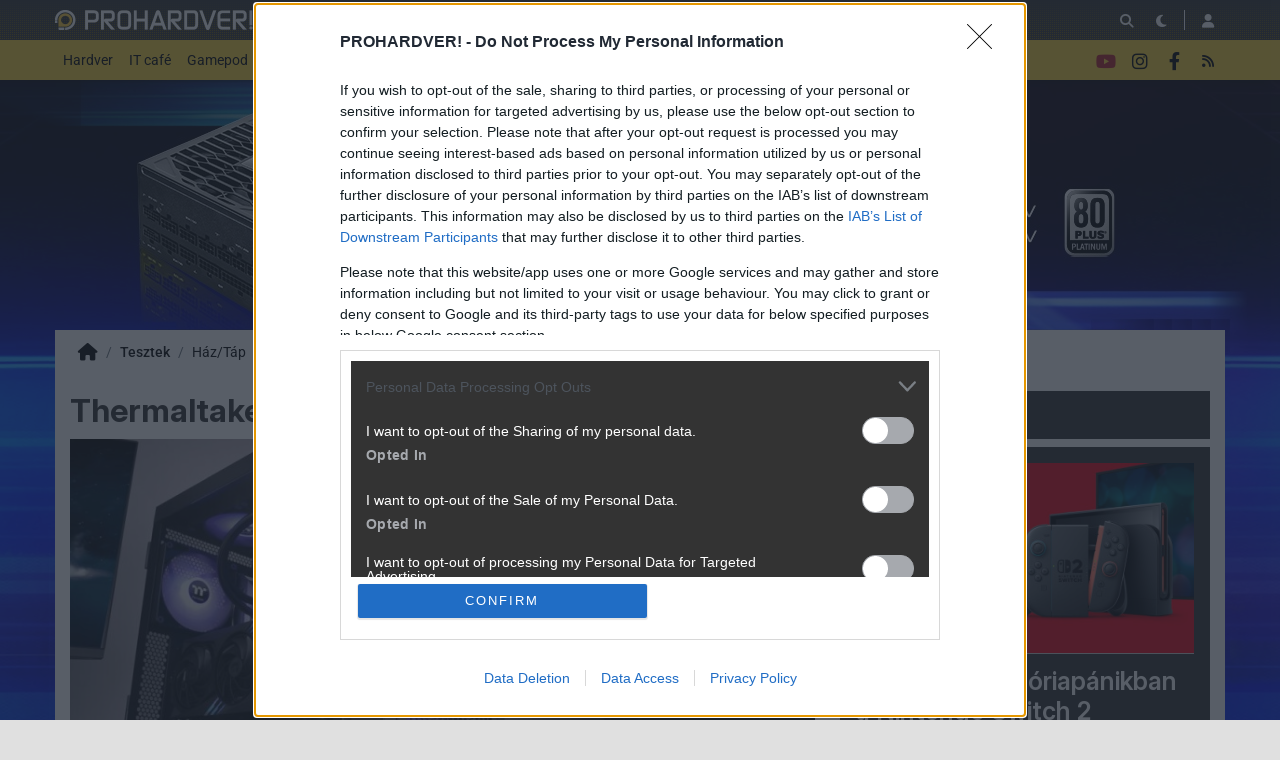

--- FILE ---
content_type: text/html; charset=utf-8
request_url: https://prohardver.hu/teszt/thermaltake_ceres_500_tg_haz_teszt/meresek_ertekeles.html
body_size: 19069
content:
<!DOCTYPE html>
<html lang="hu">
<head>
	<meta charset="UTF-8" />
	<meta name="robots" content="index follow" />
	<meta name="description" content="Thermaltake Ceres 500 TG ház: rács mindenhol - Egy átgondolt és nagyméretű gépház, mely az RGB világítás rajongóit is ki tudja elégíteni. -- ház/táp, thermaltake,  teszt, " />
	<meta name="keywords" content="számítógépház, ARGB, RGB, E-ATX, edzett üveg, ház/táp, thermaltake, teszt, " />
	<meta name="author" content="Wombath" />
	<title>Thermaltake Ceres 500 TG ház: rács mindenhol - PROHARDVER! Ház/Táp teszt</title>
	<link href="//cdn.rios.hu/css/bootstrap.jzej.css" rel="stylesheet"/>
	<link href="//cdn.rios.hu/css/fa-all.ibmb.css" rel="stylesheet"/>
	<link href="//cdn.rios.hu/css/jstree.otla.css" rel="stylesheet"/>
	<link href="//cdn.rios.hu/css/dropzone.uxid.css" rel="stylesheet"/>
	<link href="//cdn.rios.hu/css/libraries.rfwa.css" rel="stylesheet"/>
	<link href="//cdn.rios.hu/css/ph/base.ye24.css" rel="stylesheet" media="(prefers-color-scheme: light)"/>
	<link href="//cdn.rios.hu/css/ph/components.tbtz.css" rel="stylesheet" media="(prefers-color-scheme: light)"/>
	<link href="//cdn.rios.hu/css/ph/style.nv6w.css" rel="stylesheet" media="(prefers-color-scheme: light)"/>
	<link href="//cdn.rios.hu/css/ph/dark_base.s7wu.css" rel="stylesheet" media="(prefers-color-scheme: dark)"/>
	<link href="//cdn.rios.hu/css/ph/dark_components.ctpo.css" rel="stylesheet" media="(prefers-color-scheme: dark)"/>
	<link href="//cdn.rios.hu/css/ph/dark_style.y9oc.css" rel="stylesheet" media="(prefers-color-scheme: dark)"/>
	<script src="//cdn.rios.hu/tinymce6.8.6/tinymce.min.js" defer></script>
	<script src="//cdn.rios.hu/js/jquery.yyvc.js" defer></script>
	<script src="//cdn.rios.hu/js/jquery-ui.ootu.js" defer></script>
	<script src="//cdn.rios.hu/js/bootstrap.ggrj.js" defer></script>
	<script src="//cdn.rios.hu/js/dropzone.tlwy.js" defer></script>
	<script src="//cdn.rios.hu/js/jstree.bld6.js" defer></script>
	<script src="//cdn.rios.hu/js/chart.jfxc.js" defer></script>
	<script src="//cdn.rios.hu/js/libraries.zswd.js" defer></script>
	<script src="//cdn.rios.hu/js/script.xhhb.js" defer></script>
	<script src="//cdn.rios.hu/tinymce6.8.6/jquery.tinymce.min.js" defer></script><link href="//cdn.rios.hu/design/ph/logo-favicon.png" type="image/png" rel="shortcut icon" /><link rel="apple-touch-icon" sizes="200x200" href="//cdn.rios.hu/design/ph/logo-favicon.png"><meta name="viewport" content="width=device-width"><meta name="theme-color" content="#333333"><script type="text/javascript" async src="//cdn.rios.hu/consent.js?"></script><link rel="alternate" type="application/rss+xml" title="PROHARDVER! - Legfrissebb anyagaink" href="/hirfolyam/anyagok/rss.xml" />
	<meta property="fb:app_id" content="1267941353235340" />
	<meta property="og:url" content="https://prohardver.hu/teszt/thermaltake_ceres_500_tg_haz_teszt/bevezeto_kulso.html" />
	<meta property="og:image" content="https://cdn.rios.hu/dl/cnt/2023-11/186920s.jpg" />
	<meta property="og:title" content="Thermaltake Ceres 500 TG ház: rács mindenhol" />
	<meta property="og:description" content="Egy átgondolt és nagyméretű gépház, mely az RGB világítás rajongóit is ki tudja elégíteni." />
	<meta property="og:site_name" content="PROHARDVER!" />
	<meta property="og:type" content="article" />
	<meta property="og:locale" content="hu_HU" />
	<meta property="article:tag" content="számítógépház
ARGB
RGB
E-ATX
edzett üveg" />
	<meta property="article:section" content="Ház/Táp" />
	<meta property="article:published_time" content="2023-11-16T11:32:00+01:00" />
	<meta property="article:publisher" content="https://www.facebook.com/PROHARDVER" />
	<meta property="twitter:card" content="summary_large_image" />
	<meta property="twitter:image" content="https://cdn.rios.hu/dl/cnt/2023-11/186920s.jpg" />
	<meta property="twitter:title" content="Thermaltake Ceres 500 TG ház: rács mindenhol" />
	<meta property="twitter:description" content="Egy átgondolt és nagyméretű gépház, mely az RGB világítás rajongóit is ki tudja elégíteni." />
</head>
<body class="YFZ_QuQnoGEp page UXaPSEOU ph">

<script>
	window.addEventListener('load', function() { loadGoogleTag('G-27DNRZV6R1') });
</script>
<script>
	window.addEventListener('load', function() { loadGemius('zCfg8ff3.77XkHRaFdvyKWX2DiE1tALSRZrj9v7Eu7j.C7') });
</script><style> .YFZ_QuQnoGEp .Uzrrl2G28_ {display:none}.YFZ_QuQnoGEp main>a {display:block;position:absolute;left:0;top:0;width:100%;height:1080px}.YFZ_QuQnoGEp #top,.YFZ_QuQnoGEp #middle {background:none!important}.UXaPSEOU {display:block}.KLsoghu0tP3K {display:block}.KLsoghu0tP3K main {background-size:525.1282051282px}@media only screen and (min-width:360px){.KLsoghu0tP3K main {background-size:590.7692307692px}}@media only screen and (min-width:576px){.KLsoghu0tP3K main {background-size:945.2307692308px}}@media only screen and (min-width:768px){.KLsoghu0tP3K main {background-size:1230.7692307692px}}@media only screen and (min-width:992px){.KLsoghu0tP3K main {background-size:1591.7948717949px}}@media only screen and (min-width:1200px){.KLsoghu0tP3K main {background-size:1920px}}.vSXP7piT {width:100%;height:100%;position:absolute;top:0;left:0}.OiuhFvOrv {margin-bottom:15px}.OiuhFvOrv h4 {text-align:center;color:#999;font-size:.625rem;font-weight:400;line-height:15px;margin:0}#page-forum #top .OiuhFvOrv,#page-forum>div>.OiuhFvOrv,#page-index #top .OiuhFvOrv,#page-index>div>.OiuhFvOrv,#page-content #top .OiuhFvOrv,#page-content>div>.OiuhFvOrv,#page-split #top .OiuhFvOrv,#page-split>div>.OiuhFvOrv {margin:15px 0}.YFZ_QuQnoGEp #page-forum #top .OiuhFvOrv,.YFZ_QuQnoGEp #page-forum>div>.OiuhFvOrv,.YFZ_QuQnoGEp #page-index #top .OiuhFvOrv,.YFZ_QuQnoGEp #page-index>div>.OiuhFvOrv,.YFZ_QuQnoGEp #page-content #top .OiuhFvOrv,.YFZ_QuQnoGEp #page-content>div>.OiuhFvOrv,.YFZ_QuQnoGEp #page-split #top .OiuhFvOrv,.YFZ_QuQnoGEp #page-split>div>.OiuhFvOrv {margin:0}.ZkoDtV10YHi h4 {display:none!important}.M1iu3ZjW4XQf {margin:0 -2rem .5rem}.WIah7wHSvniC {margin:0 auto;overflow:hidden}.defcnt .WIah7wHSvniC {margin:0 auto}.h4PjqDvwhn {width:100%!important;height:100%!important;margin:0;border:0;padding:0;overflow:hidden}.C4njny62iVoc>a {display:block!important;width:auto!important;margin:0 0 0 1rem!important}.C4njny62iVoc>a>img {width:auto!important;height:auto!important;background:light-dark(#fff,#000)}.C4njny62iVoc>div {display:block!important;padding:0 1rem}.C4njny62iVoc>div h1 {text-align:left;margin:0}.C4njny62iVoc .XQ08PM1of_wD {background-color:#568db5}.UOWfNO4gFh {border:0}.AZ-z1jUxC {clear:both;border-color:light-dark(#f5f5f5,#222);background-color:light-dark(#f5f5f5,#222)}.AZ-z1jUxC h4 {height:12px;font:normal 10px/15px Tahoma,Arial,sans-serif;color:light-dark(#c7c7c7,#666)}.AZ-z1jUxC .WIah7wHSvniC {margin-bottom:15px;border:1px solid light-dark(#000,#fff);background-color:light-dark(#fff,#000)}.WGUMlidDUpG7,.WGUMlidDUpG7 h4,.WGUMlidDUpG7:after {background-image:url(//cdn.rios.hu/legacy/lo/design/boxxabren-box.gif)}.OY-R57tn,.OY-R57tn h4,.OY-R57tn:after {background-image:url(//cdn.rios.hu/legacy/lo/design/boxxabrew-box.gif)}.agdFEWzXD1 {clear:both}.EbAOVwvy4ew {margin-left:-5px}.EbAOVwvy4ew h4,.j4p2iSI62w h4 {text-align:center;background:0;padding:0;font:normal 10px/15px Tahoma,Arial,sans-serif;color:light-dark(#c7c7c7,#666)}.mqubN2Tgzv h4,.TsPyPrEPxs_ h4,.Dh4VrEi3g9Em h4,.dkq3f6x12GP h4,.DXi0bNfxJrq h4 {margin-left:auto;margin-right:auto}.mqubN2Tgzv h4 {width:468px}.dkq3f6x12GP h4 {width:300px}.TsPyPrEPxs_ h4 {width:400px}.DXi0bNfxJrq h4 {text-align:center}.E9kEQaQR .WIah7wHSvniC {border:0}.yWLCCkGb {border-color:#dfdfdf}.yWLCCkGb h4 {height:14px;line-height:14px;background-color:light-dark(#dfdfdf,#222);color:light-dark(#aaa,#444)}.yWLCCkGb,.yWLCCkGb h4,.yWLCCkGb:after {background-image:url(//cdn.rios.hu/legacy/lo/design/xabreoffer-box.gif)}.yWLCCkGb li {background:url(//cdn.rios.hu/legacy/lo/design/common-bulout-blue.gif) no-repeat 0 10px}.yWLCCkGb p {font:12px Arial,Tahoma,sans-serif}.NCnM8QRjzx5 {margin:10px 0}.NCnM8QRjzx5 h4 {display:none}.NCnM8QRjzx5 .WIah7wHSvniC {margin:5px 8px;text-align:center}.NCnM8QRjzx5 a {color:light-dark(#a72022,#f37274);font-weight:bold}.HSMBZY80B {margin-top:0;margin-bottom:8px;border:1px solid light-dark(#a72022,#f37274)}.chGbxAaFj {border:1px solid #39c;background:#fff}.chGbxAaFj a {color:#39c}.rbU9gX6blj {margin:16px 10px 0 10px}.rbU9gX6blj .WIah7wHSvniC {width:auto!important;height:auto!important;overflow:visible}.rbU9gX6blj .zEVZnWl9St4 {overflow:hidden;display:inline}.rbU9gX6blj .spleft {overflow:hidden;display:inline}.rbU9gX6blj .spright {overflow:hidden;display:inline}.rbU9gX6blj .zEVZnWl9St4 {width:970px;float:left;clear:both}.rbU9gX6blj .spleft {width:660px;float:left;clear:left}.rbU9gX6blj .spright {width:300px;float:right;clear:right}.oYydOIWSXM {padding:0;position:relative}.oYydOIWSXM:after {display:block;position:absolute;content:"";height:1px;width:100%;bottom:0;background-position-y:bottom;background-position-x:0;background-repeat:repeat-x;background-image:url(//cdn.rios.hu/legacy/lo/design/separator-pattern-2.png);opacity:.5}.oYydOIWSXM .WIah7wHSvniC {padding:.5rem;margin:0;border:0;background-color:light-dark(#f5f5f5,#222)}.oYydOIWSXM>div img {border:0;padding:0;margin:0}.oYydOIWSXM>div>img {float:left;max-width:120px;display:block;margin:0 10px 0 0}.oYydOIWSXM>div>div {overflow:hidden}.oYydOIWSXM h1 {font-family:"Inter",sans-serif;font-size:1.1875rem;line-height:1.2;font-weight:600;margin:0 0 .625rem 0}.oYydOIWSXM p {font-size:.9375rem;font-weight:400;margin:0 0 .5rem 0}.oYydOIWSXM span {float:left;display:block;line-height:1;margin-right:.5rem;background-color:#236085;color:#fff;font-size:.875rem;font-weight:400;border-radius:0;text-transform:uppercase;padding:.25rem .5rem}.content-list-detailed .oYydOIWSXM .WIah7wHSvniC {padding:1rem .5rem;margin:0}.content-list-detailed .oYydOIWSXM img {max-width:150px}.content-list-compact .oYydOIWSXM img {max-width:120px}#right .oYydOIWSXM h4 {display:none}#right .oYydOIWSXM img {max-width:80px;float:left;margin:0 .5rem 0 0}#center .oYydOIWSXM h4 {display:none!important}.defcnt .WIah7wHSvniC img {vertical-align:0;margin:0;border:0}.WIah7wHSvniC>img {margin:0}.d2mWHJ3Xmzh,.d2mWHJ3Xmzh h4,.d2mWHJ3Xmzh:after {background-image:url(//cdn.rios.hu/legacy/lo/design/boxxabres-box.gif)}.ZDUt5QyUlfWh {margin-bottom:15px}.ZDUt5QyUlfWh h4 {height:15px;overflow:hidden;margin:0 auto}.RNINzgkO {position:relative}.NgzuP5DHG4OK h4,.msH-yY36 h4 {display:none}.rbU9gX6blj {margin:0}.rbU9gX6blj p {margin:0}@media only screen and (max-width:575.98px),only screen and (max-width:767.98px),only screen and (min-width:768px) and (max-width:991.98px){.rbU9gX6blj .spleft,.rbU9gX6blj .spright {width:100%;margin-bottom:15px}.rbU9gX6blj .spright {margin:0;display:none}.rbU9gX6blj+main {clear:both}}@media only screen and (min-width:992px) and (max-width:1199.98px){.rbU9gX6blj+#center {position:relative;top:-181px;margin-bottom:-181px}.rbU9gX6blj .spleft {width:615px;height:65.6px;margin:0 0 15px 0}.rbU9gX6blj .spright {width:325px;height:250px;margin:0 0 15px 0}}@media only screen and (min-width:1200px){.rbU9gX6blj+#center {position:relative;top:-220px;margin-bottom:-220px}.rbU9gX6blj .spleft {width:750px;height:80px;margin:0 0 15px 0}.rbU9gX6blj .spright {width:390px;height:300px;margin:0 0 15px 0}}@media only screen and (min-width:992px) and (max-width:1199.98px),only screen and (min-width:1200px){#page-content .spleft {margin:0 0 15px -10px}}.s1zB8rBe65 {min-height:360px}@media only screen and (max-width:575.98px),only screen and (max-width:767.98px),only screen and (min-width:768px) and (max-width:991.98px){.s1zB8rBe65 {min-height:280px}}.BtZeRVHmn {min-height:600px}@media only screen and (max-width:575.98px),only screen and (max-width:767.98px),only screen and (min-width:768px) and (max-width:991.98px){.BtZeRVHmn {min-height:250px}}.h9uNULC5mPo {height:615px;position:relative}.h9uNULC5mPo>div {position:absolute;width:100%}.h9uNULC5mPo>div:last-child {background:light-dark(#d9d9d9,#181818)}.TNrcP48aeKA {height:375px;position:relative}.TNrcP48aeKA>div {position:absolute;width:100%}.TNrcP48aeKA>div:last-child {background:light-dark(#fff,#181818)}.DhTOonrg42nJ {position:relative;overflow:hidden;margin:0 0 15px 0}.DhTOonrg42nJ>div {transform-origin:top center;position:absolute;left:-10000px;right:-10000px;margin:0 auto}@media only screen and (min-width:320px){.DhTOonrg42nJ {height:44.3279022403px}.DhTOonrg42nJ>div {transform:scale(0.3258655804)}}@media only screen and (min-width:360px){.DhTOonrg42nJ {height:47.9938900204px}.DhTOonrg42nJ>div {transform:scale(0.366598778)}}@media only screen and (min-width:375px){.DhTOonrg42nJ {height:49.3686354379px}.DhTOonrg42nJ>div {transform:scale(0.3818737271)}}@media only screen and (min-width:384px){.DhTOonrg42nJ {height:50.1934826884px}.DhTOonrg42nJ>div {transform:scale(0.3910386965)}}@media only screen and (min-width:400px){.DhTOonrg42nJ {height:51.6598778004px}.DhTOonrg42nJ>div {transform:scale(0.4073319756)}}@media only screen and (min-width:414px){.DhTOonrg42nJ {height:52.9429735234px}.DhTOonrg42nJ>div {transform:scale(0.4215885947)}}@media only screen and (min-width:480px){.DhTOonrg42nJ {height:58.9918533605px}.DhTOonrg42nJ>div {transform:scale(0.4887983707)}}@media only screen and (min-width:540px){.DhTOonrg42nJ {height:64.4908350305px}.DhTOonrg42nJ>div {transform:scale(0.549898167)}}@media only screen and (min-width:600px){.DhTOonrg42nJ {height:69.9898167006px}.DhTOonrg42nJ>div {transform:scale(0.6109979633)}}@media only screen and (min-width:640px){.DhTOonrg42nJ {height:73.6558044807px}.DhTOonrg42nJ>div {transform:scale(0.6517311609)}}@media only screen and (min-width:667px){.DhTOonrg42nJ {height:76.1303462322px}.DhTOonrg42nJ>div {transform:scale(0.6792260692)}}@media only screen and (min-width:740px){.DhTOonrg42nJ {height:82.8207739308px}.DhTOonrg42nJ>div {transform:scale(0.7535641548)}}@media only screen and (min-width:768px){.DhTOonrg42nJ {height:83.7372708758px}.DhTOonrg42nJ>div {transform:scale(0.7637474542)}}@media only screen and (min-width:992px){.DhTOonrg42nJ {height:103.900203666px}.DhTOonrg42nJ>div {transform:scale(0.9877800407)}}@media only screen and (min-width:1200px){.DhTOonrg42nJ {height:119.900203666px}.DhTOonrg42nJ>div {transform:scale(0.9877800407)}}.YFZ_QuQnoGEp .DhTOonrg42nJ {position:relative;overflow:hidden;margin:0}.YFZ_QuQnoGEp .DhTOonrg42nJ>div {transform-origin:top center;position:absolute;left:-10000px;right:-10000px;margin:0 auto}@media only screen and (min-width:320px){.YFZ_QuQnoGEp .DhTOonrg42nJ {height:29.3279022403px}.YFZ_QuQnoGEp .DhTOonrg42nJ>div {transform:scale(0.3258655804)}}@media only screen and (min-width:360px){.YFZ_QuQnoGEp .DhTOonrg42nJ {height:32.9938900204px}.YFZ_QuQnoGEp .DhTOonrg42nJ>div {transform:scale(0.366598778)}}@media only screen and (min-width:375px){.YFZ_QuQnoGEp .DhTOonrg42nJ {height:34.3686354379px}.YFZ_QuQnoGEp .DhTOonrg42nJ>div {transform:scale(0.3818737271)}}@media only screen and (min-width:384px){.YFZ_QuQnoGEp .DhTOonrg42nJ {height:35.1934826884px}.YFZ_QuQnoGEp .DhTOonrg42nJ>div {transform:scale(0.3910386965)}}@media only screen and (min-width:400px){.YFZ_QuQnoGEp .DhTOonrg42nJ {height:36.6598778004px}.YFZ_QuQnoGEp .DhTOonrg42nJ>div {transform:scale(0.4073319756)}}@media only screen and (min-width:414px){.YFZ_QuQnoGEp .DhTOonrg42nJ {height:37.9429735234px}.YFZ_QuQnoGEp .DhTOonrg42nJ>div {transform:scale(0.4215885947)}}@media only screen and (min-width:480px){.YFZ_QuQnoGEp .DhTOonrg42nJ {height:43.9918533605px}.YFZ_QuQnoGEp .DhTOonrg42nJ>div {transform:scale(0.4887983707)}}@media only screen and (min-width:540px){.YFZ_QuQnoGEp .DhTOonrg42nJ {height:49.4908350305px}.YFZ_QuQnoGEp .DhTOonrg42nJ>div {transform:scale(0.549898167)}}@media only screen and (min-width:600px){.YFZ_QuQnoGEp .DhTOonrg42nJ {height:54.9898167006px}.YFZ_QuQnoGEp .DhTOonrg42nJ>div {transform:scale(0.6109979633)}}@media only screen and (min-width:640px){.YFZ_QuQnoGEp .DhTOonrg42nJ {height:58.6558044807px}.YFZ_QuQnoGEp .DhTOonrg42nJ>div {transform:scale(0.6517311609)}}@media only screen and (min-width:667px){.YFZ_QuQnoGEp .DhTOonrg42nJ {height:61.1303462322px}.YFZ_QuQnoGEp .DhTOonrg42nJ>div {transform:scale(0.6792260692)}}@media only screen and (min-width:740px){.YFZ_QuQnoGEp .DhTOonrg42nJ {height:67.8207739308px}.YFZ_QuQnoGEp .DhTOonrg42nJ>div {transform:scale(0.7535641548)}}@media only screen and (min-width:768px){.YFZ_QuQnoGEp .DhTOonrg42nJ {height:68.7372708758px}.YFZ_QuQnoGEp .DhTOonrg42nJ>div {transform:scale(0.7637474542)}}@media only screen and (min-width:992px){.YFZ_QuQnoGEp .DhTOonrg42nJ {height:88.900203666px}.YFZ_QuQnoGEp .DhTOonrg42nJ>div {transform:scale(0.9877800407)}}@media only screen and (min-width:1200px){.YFZ_QuQnoGEp .DhTOonrg42nJ {height:88.900203666px}.YFZ_QuQnoGEp .DhTOonrg42nJ>div {transform:scale(0.9877800407)}}@media only screen and (min-width:1200px){#page-full-login .DhTOonrg42nJ {background-color:transparent}}.i2J9CIWZ0q {position:relative;overflow:hidden;margin:0 0 15px 0}.i2J9CIWZ0q>div {transform-origin:top center;position:absolute;left:-10000px;right:-10000px;margin:0 auto}@media only screen and (min-width:320px){.i2J9CIWZ0q {height:97.4742268041px}.i2J9CIWZ0q>div {transform:scale(0.3298969072)}}@media only screen and (min-width:360px){.i2J9CIWZ0q {height:107.7835051546px}.i2J9CIWZ0q>div {transform:scale(0.3711340206)}}@media only screen and (min-width:375px){.i2J9CIWZ0q {height:111.6494845361px}.i2J9CIWZ0q>div {transform:scale(0.3865979381)}}@media only screen and (min-width:384px){.i2J9CIWZ0q {height:113.9690721649px}.i2J9CIWZ0q>div {transform:scale(0.3958762887)}}@media only screen and (min-width:400px){.i2J9CIWZ0q {height:118.0927835052px}.i2J9CIWZ0q>div {transform:scale(0.412371134)}}@media only screen and (min-width:414px){.i2J9CIWZ0q {height:121.7010309278px}.i2J9CIWZ0q>div {transform:scale(0.4268041237)}}@media only screen and (min-width:480px){.i2J9CIWZ0q {height:138.7113402062px}.i2J9CIWZ0q>div {transform:scale(0.4948453608)}}@media only screen and (min-width:540px){.i2J9CIWZ0q {height:154.175257732px}.i2J9CIWZ0q>div {transform:scale(0.5567010309)}}@media only screen and (min-width:600px){.i2J9CIWZ0q {height:169.6391752577px}.i2J9CIWZ0q>div {transform:scale(0.618556701)}}@media only screen and (min-width:640px){.i2J9CIWZ0q {height:179.9484536082px}.i2J9CIWZ0q>div {transform:scale(0.6597938144)}}@media only screen and (min-width:667px){.i2J9CIWZ0q {height:186.9072164948px}.i2J9CIWZ0q>div {transform:scale(0.687628866)}}@media only screen and (min-width:740px){.i2J9CIWZ0q {height:205.7216494845px}.i2J9CIWZ0q>div {transform:scale(0.7628865979)}}@media only screen and (min-width:768px){.i2J9CIWZ0q {height:208.2989690722px}.i2J9CIWZ0q>div {transform:scale(0.7731958763)}}@media only screen and (min-width:992px){.i2J9CIWZ0q {height:265px}.i2J9CIWZ0q>div {transform:scale(1)}}@media only screen and (min-width:1200px){.i2J9CIWZ0q {height:281px}.i2J9CIWZ0q>div {transform:scale(1)}}.YFZ_QuQnoGEp .i2J9CIWZ0q {position:relative;overflow:hidden;margin:0}.YFZ_QuQnoGEp .i2J9CIWZ0q>div {transform-origin:top center;position:absolute;left:-10000px;right:-10000px;margin:0 auto}@media only screen and (min-width:320px){.YFZ_QuQnoGEp .i2J9CIWZ0q {height:82.4742268041px}.YFZ_QuQnoGEp .i2J9CIWZ0q>div {transform:scale(0.3298969072)}}@media only screen and (min-width:360px){.YFZ_QuQnoGEp .i2J9CIWZ0q {height:92.7835051546px}.YFZ_QuQnoGEp .i2J9CIWZ0q>div {transform:scale(0.3711340206)}}@media only screen and (min-width:375px){.YFZ_QuQnoGEp .i2J9CIWZ0q {height:96.6494845361px}.YFZ_QuQnoGEp .i2J9CIWZ0q>div {transform:scale(0.3865979381)}}@media only screen and (min-width:384px){.YFZ_QuQnoGEp .i2J9CIWZ0q {height:98.9690721649px}.YFZ_QuQnoGEp .i2J9CIWZ0q>div {transform:scale(0.3958762887)}}@media only screen and (min-width:400px){.YFZ_QuQnoGEp .i2J9CIWZ0q {height:103.0927835052px}.YFZ_QuQnoGEp .i2J9CIWZ0q>div {transform:scale(0.412371134)}}@media only screen and (min-width:414px){.YFZ_QuQnoGEp .i2J9CIWZ0q {height:106.7010309278px}.YFZ_QuQnoGEp .i2J9CIWZ0q>div {transform:scale(0.4268041237)}}@media only screen and (min-width:480px){.YFZ_QuQnoGEp .i2J9CIWZ0q {height:123.7113402062px}.YFZ_QuQnoGEp .i2J9CIWZ0q>div {transform:scale(0.4948453608)}}@media only screen and (min-width:540px){.YFZ_QuQnoGEp .i2J9CIWZ0q {height:139.175257732px}.YFZ_QuQnoGEp .i2J9CIWZ0q>div {transform:scale(0.5567010309)}}@media only screen and (min-width:600px){.YFZ_QuQnoGEp .i2J9CIWZ0q {height:154.6391752577px}.YFZ_QuQnoGEp .i2J9CIWZ0q>div {transform:scale(0.618556701)}}@media only screen and (min-width:640px){.YFZ_QuQnoGEp .i2J9CIWZ0q {height:164.9484536082px}.YFZ_QuQnoGEp .i2J9CIWZ0q>div {transform:scale(0.6597938144)}}@media only screen and (min-width:667px){.YFZ_QuQnoGEp .i2J9CIWZ0q {height:171.9072164948px}.YFZ_QuQnoGEp .i2J9CIWZ0q>div {transform:scale(0.687628866)}}@media only screen and (min-width:740px){.YFZ_QuQnoGEp .i2J9CIWZ0q {height:190.7216494845px}.YFZ_QuQnoGEp .i2J9CIWZ0q>div {transform:scale(0.7628865979)}}@media only screen and (min-width:768px){.YFZ_QuQnoGEp .i2J9CIWZ0q {height:193.2989690722px}.YFZ_QuQnoGEp .i2J9CIWZ0q>div {transform:scale(0.7731958763)}}@media only screen and (min-width:992px){.YFZ_QuQnoGEp .i2J9CIWZ0q {height:250px}.YFZ_QuQnoGEp .i2J9CIWZ0q>div {transform:scale(1)}}@media only screen and (min-width:1200px){.YFZ_QuQnoGEp .i2J9CIWZ0q {height:250px}.YFZ_QuQnoGEp .i2J9CIWZ0q>div {transform:scale(1)}}@media only screen and (min-width:1200px){#page-full-login .i2J9CIWZ0q {background-color:transparent}}.XbI75dZFgc0n {position:relative;overflow:hidden;margin:0 0 15px 0}.XbI75dZFgc0n>div {transform-origin:top center;position:absolute;left:-10000px;right:-10000px;margin:0 auto}@media only screen and (min-width:320px){.XbI75dZFgc0n {height:60.387755102px}.XbI75dZFgc0n>div {transform:scale(0.3265306122)}}@media only screen and (min-width:360px){.XbI75dZFgc0n {height:66.0612244898px}.XbI75dZFgc0n>div {transform:scale(0.3673469388)}}@media only screen and (min-width:375px){.XbI75dZFgc0n {height:68.1887755102px}.XbI75dZFgc0n>div {transform:scale(0.3826530612)}}@media only screen and (min-width:384px){.XbI75dZFgc0n {height:69.4653061224px}.XbI75dZFgc0n>div {transform:scale(0.3918367347)}}@media only screen and (min-width:400px){.XbI75dZFgc0n {height:71.7346938776px}.XbI75dZFgc0n>div {transform:scale(0.4081632653)}}@media only screen and (min-width:414px){.XbI75dZFgc0n {height:73.7204081633px}.XbI75dZFgc0n>div {transform:scale(0.4224489796)}}@media only screen and (min-width:480px){.XbI75dZFgc0n {height:83.0816326531px}.XbI75dZFgc0n>div {transform:scale(0.4897959184)}}@media only screen and (min-width:540px){.XbI75dZFgc0n {height:91.5918367347px}.XbI75dZFgc0n>div {transform:scale(0.5510204082)}}@media only screen and (min-width:600px){.XbI75dZFgc0n {height:100.1020408163px}.XbI75dZFgc0n>div {transform:scale(0.612244898)}}@media only screen and (min-width:640px){.XbI75dZFgc0n {height:105.7755102041px}.XbI75dZFgc0n>div {transform:scale(0.6530612245)}}@media only screen and (min-width:667px){.XbI75dZFgc0n {height:109.6051020408px}.XbI75dZFgc0n>div {transform:scale(0.6806122449)}}@media only screen and (min-width:740px){.XbI75dZFgc0n {height:119.9591836735px}.XbI75dZFgc0n>div {transform:scale(0.7551020408)}}@media only screen and (min-width:768px){.XbI75dZFgc0n {height:121.3775510204px}.XbI75dZFgc0n>div {transform:scale(0.7653061224)}}@media only screen and (min-width:992px){.XbI75dZFgc0n {height:152.5816326531px}.XbI75dZFgc0n>div {transform:scale(0.9897959184)}}@media only screen and (min-width:1200px){.XbI75dZFgc0n {height:168.5816326531px}.XbI75dZFgc0n>div {transform:scale(0.9897959184)}}.YFZ_QuQnoGEp .XbI75dZFgc0n {position:relative;overflow:hidden;margin:0}.YFZ_QuQnoGEp .XbI75dZFgc0n>div {transform-origin:top center;position:absolute;left:-10000px;right:-10000px;margin:0 auto}@media only screen and (min-width:320px){.YFZ_QuQnoGEp .XbI75dZFgc0n {height:45.387755102px}.YFZ_QuQnoGEp .XbI75dZFgc0n>div {transform:scale(0.3265306122)}}@media only screen and (min-width:360px){.YFZ_QuQnoGEp .XbI75dZFgc0n {height:51.0612244898px}.YFZ_QuQnoGEp .XbI75dZFgc0n>div {transform:scale(0.3673469388)}}@media only screen and (min-width:375px){.YFZ_QuQnoGEp .XbI75dZFgc0n {height:53.1887755102px}.YFZ_QuQnoGEp .XbI75dZFgc0n>div {transform:scale(0.3826530612)}}@media only screen and (min-width:384px){.YFZ_QuQnoGEp .XbI75dZFgc0n {height:54.4653061224px}.YFZ_QuQnoGEp .XbI75dZFgc0n>div {transform:scale(0.3918367347)}}@media only screen and (min-width:400px){.YFZ_QuQnoGEp .XbI75dZFgc0n {height:56.7346938776px}.YFZ_QuQnoGEp .XbI75dZFgc0n>div {transform:scale(0.4081632653)}}@media only screen and (min-width:414px){.YFZ_QuQnoGEp .XbI75dZFgc0n {height:58.7204081633px}.YFZ_QuQnoGEp .XbI75dZFgc0n>div {transform:scale(0.4224489796)}}@media only screen and (min-width:480px){.YFZ_QuQnoGEp .XbI75dZFgc0n {height:68.0816326531px}.YFZ_QuQnoGEp .XbI75dZFgc0n>div {transform:scale(0.4897959184)}}@media only screen and (min-width:540px){.YFZ_QuQnoGEp .XbI75dZFgc0n {height:76.5918367347px}.YFZ_QuQnoGEp .XbI75dZFgc0n>div {transform:scale(0.5510204082)}}@media only screen and (min-width:600px){.YFZ_QuQnoGEp .XbI75dZFgc0n {height:85.1020408163px}.YFZ_QuQnoGEp .XbI75dZFgc0n>div {transform:scale(0.612244898)}}@media only screen and (min-width:640px){.YFZ_QuQnoGEp .XbI75dZFgc0n {height:90.7755102041px}.YFZ_QuQnoGEp .XbI75dZFgc0n>div {transform:scale(0.6530612245)}}@media only screen and (min-width:667px){.YFZ_QuQnoGEp .XbI75dZFgc0n {height:94.6051020408px}.YFZ_QuQnoGEp .XbI75dZFgc0n>div {transform:scale(0.6806122449)}}@media only screen and (min-width:740px){.YFZ_QuQnoGEp .XbI75dZFgc0n {height:104.9591836735px}.YFZ_QuQnoGEp .XbI75dZFgc0n>div {transform:scale(0.7551020408)}}@media only screen and (min-width:768px){.YFZ_QuQnoGEp .XbI75dZFgc0n {height:106.3775510204px}.YFZ_QuQnoGEp .XbI75dZFgc0n>div {transform:scale(0.7653061224)}}@media only screen and (min-width:992px){.YFZ_QuQnoGEp .XbI75dZFgc0n {height:137.5816326531px}.YFZ_QuQnoGEp .XbI75dZFgc0n>div {transform:scale(0.9897959184)}}@media only screen and (min-width:1200px){.YFZ_QuQnoGEp .XbI75dZFgc0n {height:137.5816326531px}.YFZ_QuQnoGEp .XbI75dZFgc0n>div {transform:scale(0.9897959184)}}@media only screen and (min-width:1200px){#page-full-login .XbI75dZFgc0n {background-color:transparent}}.gTpXyqfN {position:relative;overflow:hidden;margin:0 .5rem 1rem;height:375px}.gTpXyqfN>div {transform-origin:top center;position:absolute;left:-10000px;right:-10000px;margin:0 auto}@media only screen and (max-width:767.98px){.gTpXyqfN {height:268.125px}.gTpXyqfN>div {transform:scale(0.703125)}}@media only screen and (max-width:575.98px){.gTpXyqfN {height:178.125px}.gTpXyqfN>div {transform:scale(0.453125)}}@media only screen and (min-width:992px) and (max-width:1199.98px){.gTpXyqfN {height:355.3125px}.gTpXyqfN>div {transform:scale(0.9453125)}}.XlX0x1w5S7 {position:relative;overflow:hidden;margin:0 .5rem 1rem;height:339px}.XlX0x1w5S7>div {transform-origin:top center;position:absolute;left:-10000px;right:-10000px;margin:0 auto}@media only screen and (max-width:767.98px){.XlX0x1w5S7 {height:268.125px}.XlX0x1w5S7>div {transform:scale(0.78125)}}@media only screen and (max-width:575.98px){.XlX0x1w5S7 {height:178.125px}.XlX0x1w5S7>div {transform:scale(0.5034722222)}}.bbd1nssB {position:relative;overflow:hidden;margin:0 .5rem 1rem;height:295px}.bbd1nssB>div {transform-origin:top center;position:absolute;left:-10000px;right:-10000px;margin:0 auto}@media only screen and (max-width:767.98px){.bbd1nssB {height:185.2702702703px}.bbd1nssB>div {transform:scale(0.6081081081)}}@media only screen and (max-width:575.98px){.bbd1nssB {height:124.7297297297px}.bbd1nssB>div {transform:scale(0.3918918919)}}@media only screen and (min-width:768px) and (max-width:991.98px){.bbd1nssB {height:287.4324324324px}.bbd1nssB>div {transform:scale(0.972972973)}}@media only screen and (min-width:992px) and (max-width:1199.98px){.bbd1nssB {height:243.9189189189px}.bbd1nssB>div {transform:scale(0.8175675676)}}@media only screen and (min-width:1200px){.bbd1nssB {height:295px}.bbd1nssB>div {transform:scale(1)}}.iASFOgDI6vnT {position:relative;overflow:hidden;margin:0 .5rem 1rem;height:329px}.iASFOgDI6vnT>div {transform-origin:top center;position:absolute;left:-10000px;right:-10000px;margin:0 auto}@media only screen and (max-width:767.98px){.iASFOgDI6vnT {height:250.5px}.iASFOgDI6vnT>div {transform:scale(0.75)}}@media only screen and (max-width:575.98px){.iASFOgDI6vnT {height:166.7666666667px}.iASFOgDI6vnT>div {transform:scale(0.4833333333)}}.DJlsjsAmZF {position:relative;overflow:hidden;margin:0!important;height:105px}.DJlsjsAmZF>div {transform-origin:top center;position:absolute;left:-10000px;right:-10000px;margin:0 auto}@media only screen and (max-width:767.98px){.DJlsjsAmZF {height:44.6153846154px}.DJlsjsAmZF>div {transform:scale(0.4957264957)}}@media only screen and (max-width:575.98px){.DJlsjsAmZF {height:27.6923076923px}.DJlsjsAmZF>div {transform:scale(0.3076923077)}}@media only screen and (min-width:768px) and (max-width:991.98px){.DJlsjsAmZF {height:57.6923076923px}.DJlsjsAmZF>div {transform:scale(0.641025641)}}@media only screen and (min-width:992px) and (max-width:1199.98px){.DJlsjsAmZF {height:74.6153846154px}.DJlsjsAmZF>div {transform:scale(0.8290598291)}}@media only screen and (min-width:1200px){.DJlsjsAmZF {height:90px}.DJlsjsAmZF>div {transform:scale(1)}}.sOv2E1uln8C {position:relative;overflow:hidden;margin:0!important;height:135px}.sOv2E1uln8C>div {transform-origin:top center;position:absolute;left:-10000px;right:-10000px;margin:0 auto}@media only screen and (max-width:767.98px){.sOv2E1uln8C {height:59.4871794872px}.sOv2E1uln8C>div {transform:scale(0.4957264957)}}@media only screen and (max-width:575.98px){.sOv2E1uln8C {height:36.9230769231px}.sOv2E1uln8C>div {transform:scale(0.3076923077)}}@media only screen and (min-width:768px) and (max-width:991.98px){.sOv2E1uln8C {height:76.9230769231px}.sOv2E1uln8C>div {transform:scale(0.641025641)}}@media only screen and (min-width:992px) and (max-width:1199.98px){.sOv2E1uln8C {height:99.4871794872px}.sOv2E1uln8C>div {transform:scale(0.8290598291)}}@media only screen and (min-width:1200px){.sOv2E1uln8C {height:120px}.sOv2E1uln8C>div {transform:scale(1)}}.OvW47VaNg {position:relative;overflow:hidden;margin:0!important;height:150px}.OvW47VaNg>div {transform-origin:top center;position:absolute;left:-10000px;right:-10000px;margin:0 auto}@media only screen and (max-width:767.98px){.OvW47VaNg {height:66.9230769231px}.OvW47VaNg>div {transform:scale(0.4957264957)}}@media only screen and (max-width:575.98px){.OvW47VaNg {height:41.5384615385px}.OvW47VaNg>div {transform:scale(0.3076923077)}}@media only screen and (min-width:768px) and (max-width:991.98px){.OvW47VaNg {height:86.5384615385px}.OvW47VaNg>div {transform:scale(0.641025641)}}@media only screen and (min-width:992px) and (max-width:1199.98px){.OvW47VaNg {height:111.9230769231px}.OvW47VaNg>div {transform:scale(0.8290598291)}}@media only screen and (min-width:1200px){.OvW47VaNg {height:135px}.OvW47VaNg>div {transform:scale(1)}}.IQH2vtb0IWc {position:relative;overflow:hidden;margin:0!important;height:315px}.IQH2vtb0IWc>div {transform-origin:top center;position:absolute;left:-10000px;right:-10000px;margin:0 auto}@media only screen and (max-width:767.98px){.IQH2vtb0IWc {height:148.7179487179px}.IQH2vtb0IWc>div {transform:scale(0.4957264957)}}@media only screen and (max-width:575.98px){.IQH2vtb0IWc {height:92.3076923077px}.IQH2vtb0IWc>div {transform:scale(0.3076923077)}}@media only screen and (min-width:768px) and (max-width:991.98px){.IQH2vtb0IWc {height:192.3076923077px}.IQH2vtb0IWc>div {transform:scale(0.641025641)}}@media only screen and (min-width:992px) and (max-width:1199.98px){.IQH2vtb0IWc {height:248.7179487179px}.IQH2vtb0IWc>div {transform:scale(0.8290598291)}}@media only screen and (min-width:1200px){.IQH2vtb0IWc {height:300px}.IQH2vtb0IWc>div {transform:scale(1)}}.Sa0gk7i0 {position:relative;overflow:hidden;margin:0!important;height:265px}.Sa0gk7i0>div {transform-origin:top center;position:absolute;left:-10000px;right:-10000px;margin:0 auto}@media only screen and (max-width:767.98px){.Sa0gk7i0 {height:123.9316239316px}.Sa0gk7i0>div {transform:scale(0.4957264957)}}@media only screen and (max-width:575.98px){.Sa0gk7i0 {height:76.9230769231px}.Sa0gk7i0>div {transform:scale(0.3076923077)}}@media only screen and (min-width:768px) and (max-width:991.98px){.Sa0gk7i0 {height:160.2564102564px}.Sa0gk7i0>div {transform:scale(0.641025641)}}@media only screen and (min-width:992px) and (max-width:1199.98px){.Sa0gk7i0 {height:207.264957265px}.Sa0gk7i0>div {transform:scale(0.8290598291)}}@media only screen and (min-width:1200px){.Sa0gk7i0 {height:250px}.Sa0gk7i0>div {transform:scale(1)}}.z2HZ262L59 {position:relative;overflow:hidden;margin:0!important;height:345px}.z2HZ262L59>div {transform-origin:top center;position:absolute;left:-10000px;right:-10000px;margin:0 auto}@media only screen and (max-width:767.98px){.z2HZ262L59 {height:163.5897435897px}.z2HZ262L59>div {transform:scale(0.4957264957)}}@media only screen and (max-width:575.98px){.z2HZ262L59 {height:101.5384615385px}.z2HZ262L59>div {transform:scale(0.3076923077)}}@media only screen and (min-width:768px) and (max-width:991.98px){.z2HZ262L59 {height:211.5384615385px}.z2HZ262L59>div {transform:scale(0.641025641)}}@media only screen and (min-width:992px) and (max-width:1199.98px){.z2HZ262L59 {height:273.5897435897px}.z2HZ262L59>div {transform:scale(0.8290598291)}}@media only screen and (min-width:1200px){.z2HZ262L59 {height:330px}.z2HZ262L59>div {transform:scale(1)}}@media only screen and (max-width:575.98px),only screen and (max-width:767.98px){.U2E7d7Ih {margin:.5rem 0}} </style>
			<style>
				main { background-image: url(//cdn.rios.hu/dl/cnt/2026-01/7576/background.jpg) !important; }
			</style>
<header id="header">
<nav id="header-sticky" class="navbar navbar-expand-lg">
	
	<div class="container">
		<a class="navbar-brand mr-0 mr-sm-3" href="/" title="PROHARDVER!">
			<img class="d-block brand-normal" style="height: 1.25rem;" alt="PROHARDVER!" src="//cdn.rios.hu/design/ph/logo.png">
		</a>
		<div class="ml-auto"></div>
		<div class="collapse navbar-collapse header-collapse" data-parent="#header">
			<ul class="navbar-nav network" id="header-network">
					<li class="nav-item ma">
						<a class="nav-link" href="https://mobilarena.hu">Mobilarena</a>
					</li>
					<li class="nav-item lo">
						<a class="nav-link" href="https://logout.hu">LOGOUT</a>
					</li>
					<li class="nav-item ha">
						<a class="nav-link" href="https://hardverapro.hu">HardverApró</a>
					</li>
				<li class="nav-item d-none d-xl-flex">
					<a class="btn btn-primary btn-xs" href="/fiok/premium.php">
							<span class="fas fa-star fa-fw user-premium-icon"></span>
							Prémium előfizetés
						</a>
				</li>
			</ul>
		</div>
			<ul class="navbar-nav navbar-buttons ml-auto d-flex">
				<li>
					<button title="Keresés" class="btn" data-modal-open="#search-modal">
						<span class="fas fa-search"></span>
					</button>
				</li>
				<li>
					<a class="btn theme-button" href="javascript:;" data-text-light="&lt;span class=&quot;fas fa-sun-bright&quot;&gt;&lt;/span&gt;" data-tooltip-light="Váltás világos témára" data-text-dark="&lt;span class=&quot;fas fa-moon&quot;&gt;&lt;/span&gt;" data-tooltip-dark="Váltás sötét témára"><span class="fas fa-moon"></span></a>
				</li>
				<li class="navbar-buttons-divider"></li>
			    <li>
                    <button title="Belépés" type="button" class="btn" data-modal-open="/muvelet/hozzaferes/belepes.php?url=%2Fteszt%2Fthermaltake_ceres_500_tg_haz_teszt%2Fmeresek_ertekeles.html">
                        <span class="fas fa-user"></span>
                    </button>
	            </li>
				<li class="d-lg-none">
					<button type="button" class="btn mr-1" data-toggle="collapse" data-target=".header-collapse" aria-expanded="false">
						<span class="fas fa-bars fa-2x"></span>
					</button>
				</li>
			</ul>
	</div>
</nav>
<nav id="header-menu" class="navbar navbar-expand-lg">
	<div class="container">
		<div class="collapse navbar-collapse header-collapse" data-parent="#header">
		<div class="nav-top-collapse-padding"></div>
		<ul class="navbar-nav mr-auto">
			<li class="dropdown dropdown-lg-hover">
				<a href="https://prohardver.hu/fooldal/kategoria/hardver/index.html" class="nav-link dropdown-toggle">Hardver</a>
				<div class="dropdown-menu">
					<a class="dropdown-item" href="https://prohardver.hu/fooldal/rovat/videokartya/index.html">Videokártya</a>
					<a class="dropdown-item" href="https://prohardver.hu/fooldal/rovat/processzor/index.html">Processzor</a>
					<a class="dropdown-item" href="https://prohardver.hu/fooldal/rovat/alaplap/index.html">Alaplap</a>
					<a class="dropdown-item" href="https://prohardver.hu/fooldal/rovat/adattarolo/index.html">SSD/HDD</a>
					<a class="dropdown-item" href="https://prohardver.hu/fooldal/rovat/haz_tap/index.html">Ház/Táp</a>
					<a class="dropdown-item" href="https://prohardver.hu/fooldal/rovat/hutes/index.html">Hűtés</a>
					<a class="dropdown-item" href="https://prohardver.hu/fooldal/rovat/pc_barebone/index.html">PC/Barebone</a>
					<a class="dropdown-item" href="https://prohardver.hu/fooldal/rovat/notebook/index.html">Notebook</a>
					<a class="dropdown-item" href="https://prohardver.hu/fooldal/rovat/tv_audio_gaming/index.html">TV &amp; szórakozás</a>
					<a class="dropdown-item" href="https://prohardver.hu/fooldal/rovat/memoria/index.html">Memória</a>
					<a class="dropdown-item" href="https://prohardver.hu/fooldal/rovat/monitor/index.html">Monitor</a>
					<a class="dropdown-item" href="https://prohardver.hu/fooldal/rovat/szerver/index.html">Szerver</a>
					<a class="dropdown-item" href="https://prohardver.hu/fooldal/rovat/halozat/index.html">Hálózat</a>
					<a class="dropdown-item" href="https://prohardver.hu/fooldal/rovat/nyomtato/index.html">Nyomtató</a>
					<a class="dropdown-item" href="https://prohardver.hu/fooldal/rovat/beviteli_eszkoz/index.html">Beviteli eszköz</a>
					<a class="dropdown-item" href="https://prohardver.hu/fooldal/rovat/egyeb/index.html">Egyéb</a>
				</div>
			</li>
			<li class="dropdown dropdown-lg-hover">
				<a href="https://prohardver.hu/fooldal/kategoria/it_cafe/index.html" class="nav-link dropdown-toggle">IT café</a>
				<div class="dropdown-menu">
					<a class="dropdown-item" href="https://prohardver.hu/fooldal/rovat/merleg/index.html">Mérleg</a>
					<a class="dropdown-item" href="https://prohardver.hu/fooldal/rovat/tech/index.html">Tech</a>
					<a class="dropdown-item" href="https://prohardver.hu/fooldal/rovat/szoftver/index.html">Szoftver</a>
					<a class="dropdown-item" href="https://prohardver.hu/fooldal/rovat/kozossegi_media/index.html">Közösségi média</a>
					<a class="dropdown-item" href="https://prohardver.hu/fooldal/rovat/telekom/index.html">Távközlés</a>
					<a class="dropdown-item" href="https://prohardver.hu/fooldal/rovat/biztonsag/index.html">Biztonság</a>
				</div>
			</li>
			<li class="dropdown dropdown-lg-hover">
				<a href="https://prohardver.hu/fooldal/kategoria/gamepod/index.html" class="nav-link dropdown-toggle">Gamepod</a>
				<div class="dropdown-menu">
					<a class="dropdown-item" href="https://prohardver.hu/fooldal/rovat/pc_gaming/index.html">PC gaming</a>
					<a class="dropdown-item" href="https://prohardver.hu/fooldal/rovat/playstation/index.html">PlayStation</a>
					<a class="dropdown-item" href="https://prohardver.hu/fooldal/rovat/nintendo/index.html">Nintendo</a>
					<a class="dropdown-item" href="https://prohardver.hu/fooldal/rovat/xbox/index.html">Xbox</a>
					<a class="dropdown-item" href="https://prohardver.hu/fooldal/rovat/mobil/index.html">Mobil</a>
					<a class="dropdown-item" href="https://prohardver.hu/fooldal/rovat/retro_egyeb/index.html">Retró &amp; egyéb</a>
				</div>
			</li>
			<li class="dropdown dropdown-lg-hover">
				<a href="https://prohardver.hu/fooldal/kategoria/total_ai/index.html" class="nav-link dropdown-toggle">Total AI</a>
				<div class="dropdown-menu">
					<a class="dropdown-item" href="https://prohardver.hu/fooldal/rovat/ai_szolgaltatok/index.html">AI szolgáltatók</a>
					<a class="dropdown-item" href="https://prohardver.hu/fooldal/rovat/ai_hardver/index.html">AI hardver</a>
					<a class="dropdown-item" href="https://prohardver.hu/fooldal/rovat/llm_ai/index.html">Szöveges AI</a>
					<a class="dropdown-item" href="https://prohardver.hu/fooldal/rovat/kep_video_ai/index.html">Kép/videó AI</a>
				</div>
			</li>
			<li>
				<span class="nav-separator"><span></span></span>
			</li>
			<li class="dropdown-special">
				<ul class="list-unstyled">
					<li class="te active">
						<a class="nav-link" href="/tesztek/index.html"><b>Tesztek</b></a>
					</li>
					<li class="te active">
						<a class="nav-link" href="/hirek/index.html"><b>Hírek</b></a>
					</li>
					<li class="hp">
						<a class="nav-link" href="/fooldal/rovat/hazai_palya/index.html"><b>Hazai Pálya</b></a>
					</li>
					<li class="bl">
						<a class="nav-link" href="/blogok/index.html"><b>Blogok</b></a>
					</li>
				</ul>
			</li>
			<li class="tu">
				<a class="nav-link" href="/videok/index.html"><b>Videók<sup>ÚJ</sup></b></a>
			</li>
			<li class="tu">
				<a class="nav-link" href="/tudastar_fo/index.html"><b>Tudástár</b></a>
			</li>
			<li>
				<span class="nav-separator"><span></span></span>
			</li>
			<li class="al">
				<a class="nav-link" href="/allasok/index.html">Állások</a>
			</li>
			<li>
				<span class="nav-separator"><span></span></span>
			</li>
			<li class="fo">
				<a class="nav-link" href="/forum/index.html"><b><span class="fas fa-comments"></span> Fórum</b></a>
			</li>
		</ul>
				<ul class="navbar-nav navbar-buttons d-none d-lg-flex" id="header-social">
					<li>
						<a class="btn" href="https://www.youtube.com/@PROHARDVERhu/" target="_blank" style="color: #b42224">
							<span class="fab fa-youtube"></span>
						</a>
					</li>
					<li>
						<a class="btn" href="https://instagram.com/prohardver_hu/" target="_blank">
							<span class="fab fa-instagram"></span>
						</a>
					</li>
					<li>
						<a class="btn" href="https://www.facebook.com/PROHARDVER" target="_blank">
							<span class="fab fa-facebook-f"></span>
						</a>
					</li>
					<li>
						<a class="btn" href="/allando/rss.html">
							<span class="fas fa-rss"></span>
						</a>
					</li>
			</ul>
	</div>
</div>
</nav>

<div class="modal fade" tabindex="-1" role="dialog" id="search-modal">
	<div class="modal-dialog modal-lg modal-dialog-centered" role="document">
		<div class="modal-content">
			<div class="modal-body">
				
				<form action="/fooldal/keres.php">
					<div class="form-group mb-0">
						<div class="input-group">
							<span class="target-anchor" id="search"></span>
							<input class="form-control" type="text" name="stext" placeholder="Gyorskeresés" value="">
							<div class="input-group-append">
								<button class="btn btn-primary" type="submit"><span class="fas fa-search"></span> <span class="d-none d-md-inline">Keresés</span></button>
							</div>
						</div>
					</div>
					<div class="collapse show" id="content-filter-advanced">
						<div class="row mt-3">
			                <div class="col-md-4">
								<div class="form-group">
									<input placeholder="Szűrés rovatra"  class="form-control" type="text" name="section" value="" data-role="typeahead" data-ta-target-id="secid" data-ta-query="/muvelet/rovat/listaz.php?stext=%QUERY" data-ta-prefetch="/muvelet/rovat/listaz.php?type=important">
									<input type="hidden" name="secid" value="">
								</div>
							</div>
			                <div class="col-md-4">
								<div class="form-group">
									<input placeholder="Szűrés márkára"  class="form-control" type="text" name="company" value="" data-role="typeahead" data-ta-target-id="cmpid" data-ta-query="/muvelet/rovat/listaz.php?type=cmp&stext=%QUERY" data-ta-prefetch="/muvelet/rovat/listaz.php?type=cmp">
									<input type="hidden" name="cmpid" value="">
								</div>
							</div>
			                <div class="col-md-4">
								<div class="form-group">
									<input placeholder="Szűrés szerzőre" class="form-control" type="text" name="user" value="" data-role="typeahead" data-ta-target-id="usrid" data-ta-query="/muvelet/tag/listaz.php?type=content&stext=%QUERY">
									<input type="hidden" name="usrid" value="">
								</div>
							</div>
			                <div class="col-md-4">
								<div class="form-group mb-md-0">
									<input class="form-control" type="text" name="stext_none" value="" placeholder="Kerülendő szavak">
								</div>
							</div>
			                <div class="col-md-4">
								<div class="text-left">
									<div class="form-check form-check-inline py-0">
										<label><input type="checkbox" name="search_exac" value="1"><span class="check-indicator"></span> Pontosan keressen</label>
									</div>
								</div>
							</div>
						</div>
					</div>
				</form>
			</div>
		</div>
	</div>
</div>
</header>
<div id="header-padding"></div>
<main id="page-content"><a href="https://www.chieftec.eu/products-detail/588/GM-30B-M-OP?utm_source=prohardver&utm_medium=banner&utm_campaign=_Visio_VisioAir_Stealth_siteskin_jan2026" target="_blank" rel="nofollow">&nbsp;</a>
	<div id="top" class="slotHeader"><div class="container p-0 bg-transparent overflow-hidden">
			<div class="OiuhFvOrv i2J9CIWZ0q NgzuP5DHG4OK">
    			<h4>H﻿irdetés</h4>
    			<div class="WIah7wHSvniC" style="width: calc(81480px / 84); height: calc(21000px / 84);">
				 <img src="//cdn.rios.hu/dl/cnt/2026-01/7576/image.png" alt="" style="width: calc(81480px / 84); height: calc(21000px / 84);" /><a href="https://www.chieftec.eu/products-detail/588/GM-30B-M-OP?utm_source=prohardver&utm_medium=banner&utm_campaign=_Visio_VisioAir_Stealth_siteskin_jan2026" style="display: block; width: 100%; height: 100%; top: -100%; position: relative;" target="_blank"></a>
				</div>
			</div>
</div>
	 	<div class="container">
<div>
	<ol class="breadcrumb">
		<li class="breadcrumb-item"><a href="/"><span class="fas fa-home fa-lg"></span></a></li>
		<li class="breadcrumb-item"><b><a href="/tesztek/index.html">Tesztek</a></b></li>
		<li class="breadcrumb-item"><a href="https://prohardver.hu/fooldal/rovat/haz_tap/index.html">Ház/Táp</a></li>
		<li class="breadcrumb-item"></li>
	</ol>
</div>
		</div><div class="container p-0 overflow-hidden"></div>
	</div>
	<div id="middle">
		<div class="container">
			<div class="row">
				<div id="center" class="slotDoubleColumn">
<div class="content content-article mb-3" itemscope itemtype="http://schema.org/Article">
	<meta itemscope itemprop="mainEntityOfPage"  itemType="https://schema.org/WebPage" itemid="/teszt/thermaltake_ceres_500_tg_haz_teszt/bevezeto_kulso.html"/>
	<h1 itemprop="name headline">Thermaltake Ceres 500 TG ház: rács mindenhol</h1>
	<div class="content-image">
		<img src="//cdn.rios.hu/dl/cnt/2023-11/186920s.jpg/100" data-retina-url="//cdn.rios.hu/dl/cnt/2023-11/186920s.jpg" alt="" class="img-fluid w-100" />
		<p class="content-lead" itemprop="description about">Egy átgondolt és nagyméretű gépház, mely az RGB világítás rajongóit is ki tudja elégíteni.</p>
	</div>
</div>
<div class="content content-article" itemscope itemtype="http://schema.org/Article">
	<meta itemscope itemprop="mainEntityOfPage"  itemType="https://schema.org/WebPage" itemid="/teszt/thermaltake_ceres_500_tg_haz_teszt/bevezeto_kulso.html"/>
	<ul class="list-inline content-info mb-3 justify-content-between">
		<li class="list-inline-item dropdown d-flex">
			<a class="dropdown-toggle btn btn-sm btn-secondary" data-toggle="dropdown" role="button" href="https://prohardver.hu/teszt/meresek_ertekeles/meresek_ertekeles.html">4. Mérések, értékelés <span class="fas fa-chevron-down"></span></a>
			<div class="dropdown-menu dropdown-menu-limit-height">
				<a class="dropdown-item" href="/teszt/thermaltake_ceres_500_tg_haz_teszt/bevezeto_kulso.html">1. Bevezető, külső</a>
				<a class="dropdown-item" href="/teszt/thermaltake_ceres_500_tg_haz_teszt/belso.html">2. Belső</a>
				<a class="dropdown-item" href="/teszt/thermaltake_ceres_500_tg_haz_teszt/szereles.html">3. Szerelés</a>
				<a class="dropdown-item" href="/teszt/thermaltake_ceres_500_tg_haz_teszt/meresek_ertekeles.html">4. Mérések, értékelés</a>
			</div>
		</li>
		<li class="list-inline-item">
			Írta: 
			<b><a itemprop="author" itemscope itemtype="https://schema.org/Person" rel="author" href="/tag/wombath.html" target="_blank" onclick="return popup(this, event);">
				<span itemprop="name">Wombath</span>
			</a></b>
		</li>
		<li class="list-inline-item">
			<span class="far fa-clock"></span>
			<time itemprop="datePublished dateCreated dateModified">2023-11-16 11:32</time>
		</li>
	</ul>
	<div itemprop="publisher" itemscope itemtype="https://schema.org/Organization">
		<div itemprop="logo" itemscope itemtype="https://schema.org/ImageObject">
			<meta itemprop="url" content="//cdn.rios.hu/design/ph/sitelogo.png">
			<meta itemprop="width" content="256">
			<meta itemprop="height" content="256">
		</div>
		<meta itemprop="name" content="PROHARDVER!">
	</div>
	<div itemprop="image" itemscope itemtype="https://schema.org/ImageObject">
		<meta itemprop="url" content="https://prohardver.hu//cdn.rios.hu/dl/cnt/2023-11/186920s.jpg">
		<meta itemprop="width" content="2048">
		<meta itemprop="height" content="1024">
	</div>
	<div itemprop="articleBody" class="content-body"><h2>Mérések, értékelés</h2><p>Négy darab 14 cm-es ventilátor és rengeteg szellőzőnyílás – előre sejtettük, hogy a Thermaltake Ceres 500 TG ARGB nem tartozik a legcsendesebb gépházak közé, de abban is biztosak voltunk, hogy a hűtéssel nem lesz problémája.</p><p>Ez valóban így is van: szokás szerint telefonunkat használtuk, mint fehérzaj-generátort, mely pusztán az asztalra téve 65 dB-es zajszintet generál (50 cm távolságból mértünk). Miután betettük a gépházba, a normál, vízszintes helyzetben beépített VGA-ra, 57 dB-nek mértük a zajszintet, ismét csak 50 cm-ről elvégezve a mérést. Ez egy minimálisan érezhető zajszintcsökkenést jelent a valóságban, arra azonban semmiképpen sem elég, hogy egy viszonylag zajos hűtésből néma rendszert faragjon.</p>
			<div class="OiuhFvOrv ZDUt5QyUlfWh EbAOVwvy4ew gTpXyqfN">
    			<h4>Hi﻿rd﻿etés</h4>
    			<div class="WIah7wHSvniC" style="width: calc(17920px / 28); height: calc(10080px / 28);">
				 <ins class='dcmads' style='display:inline-block;width:640px;height:360px'
    data-dcm-placement='N2594994.279382DBMTP-4IGNYRT-SNS/B34829462.437021166'
    data-dcm-rendering-mode='script'
    data-dcm-https-only
    data-dcm-api-frameworks='[APIFRAMEWORKS]'
    data-dcm-omid-partner='[OMIDPARTNER]'
    data-dcm-gdpr-applies='gdpr=${GDPR}'
    data-dcm-gdpr-consent='gdpr_consent=${GDPR_CONSENT_755}'
    data-dcm-addtl-consent='addtl_consent=${ADDTL_CONSENT}'
    data-dcm-gpp='gpp=${GPP_STRING_755}'
    data-dcm-gpp-sid='gpp_sid=${GPP_SID}'
    data-dcm-ltd='false'
    data-dcm-resettable-device-id=''
    data-dcm-app-id=''>
  <script src='https://www.googletagservices.com/dcm/dcmads.js'></script>
</ins>
				</div>
			</div>
<p>Kijelenthető tehát, hogy a Ceres 500 TG esetében is fontos a csendes komponensek kiválasztása. Szerencsére a CT140-es ventilátorok ebben partnerek tudnak lenni, mert zajszintjük kellően alacsony, és igazából nem is muszáj őket maximális fordulatszámon járatni ahhoz, hogy a gépházban megfelelő sebességgel cserélődjön a levegő. Ezt mutatja alábbi grafikonunk is, melyen a nyitott tesztágyon, illetve a Thermaltake házban összeszerelt konfiguráció fontos komponenseinek hőmérsékleteit mutatjuk be az AIDA 64 CPU+GPU tesztjének futtatása során.</p><p align="center"><img class="nokeret" src="//cdn.rios.hu/dl/cnt/2023-11/186920/ttceres500.png/800" data-retina-url="//cdn.rios.hu/dl/cnt/2023-11/186920/ttceres500.png" data-retina-max-width="800" alt=""></p><p>Mint látható, különbség a maximális fordulatszámú és a csendes működést preferáló profil között elsősorban a videokártyánál érhető tetten. Ez a vízszintes elhelyezésnél egyáltalán nem meglepő, itt megrekedhet alul a meleg, és a gyorsabban dolgozó alsó ventilátor ezt tudja tempósabban „elfújni” innen. Aki tovább szeretne javítani a szellőzésen, az természetesen felülre is beszerelhet pár kifelé dolgozó légkavarót még, melyekkel a processzor hűtésén lehet valamennyit javítani, de valószínűleg erre csak a tuningolt gépeknél lehet szükség.</p><h3>Értékelés</h3><p>Olcsónak éppen nem mondható a Thermaltake Ceres 500 TG ARGB, 66 000 forint körüli árával egyértelműen a felső kategóriába tartozik. De sok olyan jó tulajdonsága van, ami segít elfogadni az árcédulán látott összeget. Először is, itt vannak a mellékelt ventilátorok, melyek kifejezetten jó minőségűek, és ha utólag akarnánk megvásárolni őket akkor ezért a négy darabért rögtön körülbelül 30 000 forintot kellene a kasszánál hagynunk.</p><p align="center"><a href="//cdn.rios.hu/dl/cnt/2023-11/186920/1008_ceres_03.jpg" target="_blank"><img class="nokeret" src="//cdn.rios.hu/dl/cnt/2023-11/186920/1008_ceres_03.thumb.jpg/800" data-retina-url="//cdn.rios.hu/dl/cnt/2023-11/186920/1008_ceres_03.thumb.jpg" data-retina-max-width="800" alt=""></a><br>
<small>[+]</small></p><p>Másodszor, a gépház kivitele abszolút igényes, a furatok, a menetek mind-mind teljesen rendben vannak, nincs gond az illesztésekkel, az élekkel. A kínált extrák tekintetében (mármint a ventilátorokat leszámítva) mondjuk nincs semmi érdekes, a VGA-tartó ma már alapkövetelmény ebben a kategóriában, a három előre beszerelt tépőzáras kábelkötegelőn túl csak műanyag összefogókat kapunk. Előre beépíteni klipszeket a ventilátorok vezetékezéséhez viszont jó ötlet volt, ahogy az is, hogy a szóban forgó ventilátorokat láncba fűzhető kábelezéssel látták el.</p><p align="center"><a href="//cdn.rios.hu/dl/cnt/2023-11/186920/ceres_500_tg_argb_5.jpg" target="_blank"><img class="nokeret" src="//cdn.rios.hu/dl/cnt/2023-11/186920/ceres_500_tg_argb_5.thumb.jpg/800" data-retina-url="//cdn.rios.hu/dl/cnt/2023-11/186920/ceres_500_tg_argb_5.thumb.jpg" data-retina-max-width="800" alt=""></a><br>
<small>[+]</small></p><p>Harmadsorban a szerelhetőség is tetszett: a jól eldolgozott élek nem sebeztek meg minket, mindenhez könnyű volt hozzáférni, a kábelek elrendezéséhez elég volt a hely. Annyit megjegyeznénk, hogy az E-ATX lapok már rálógnak az alaplap előtti kábelnyílásokra, ez ilyen lapokat használó konfiguráció esetén okozhat némi problémát (ilyenkor érdemes először a kábeleket átbújtatni, és csak utána beépíteni az alaplapot). Mindent egybevéve tehát a Thermaltake Ceres 500 TG ARGB egy felsőkategóriás, igényes számítógépház, mely sok-sok évig méltó otthona lehet egy hasonlóan felsőkategóriás, erős konfigurációnak.</p><p align="center"><img src="//cdn.rios.hu/dl/awards/aw_rec_hu.png" alt=""><br>
<b>Thermaltake Ceres 500 TG ARGB számítógépház</b></p><p><b>Wombath</b></p><p><i>A Thermaltake Ceres 500 TG ARGB számítógépházat a <a href="https://www.thermaltake.com/" target="_blank">gyártó</a> bocsátotta rendelkezésünkre.</i></p>
	</div>
	<div class="dropdown d-flex flex-wrap justify-content-between">
		<a class="dropdown-toggle btn btn-secondary mb-3" data-toggle="dropdown" role="button" href="https://prohardver.hu/teszt/meresek_ertekeles/meresek_ertekeles.html">4. Mérések, értékelés <span class="fas fa-chevron-down"></span></a>
		<div class="dropdown-menu dropdown-menu-limit-height">
			<a class="dropdown-item" href="/teszt/thermaltake_ceres_500_tg_haz_teszt/bevezeto_kulso.html">1. Bevezető, külső</a>
			<a class="dropdown-item" href="/teszt/thermaltake_ceres_500_tg_haz_teszt/belso.html">2. Belső</a>
			<a class="dropdown-item" href="/teszt/thermaltake_ceres_500_tg_haz_teszt/szereles.html">3. Szerelés</a>
			<a class="dropdown-item" href="/teszt/thermaltake_ceres_500_tg_haz_teszt/meresek_ertekeles.html">4. Mérések, értékelés</a>
		</div>
					
	</div>
	<ul class="list-inline content-info">
		<li class="list-inline-item">
			<a class="share-facebook" title="Megosztom Facebookon!" data-toggle="tooltip" data-placement="top" href="https://www.facebook.com/sharer/sharer.php?u=https%3A%2F%2Fprohardver.hu%2Fteszt%2Fthermaltake_ceres_500_tg_haz_teszt%2Fbevezeto_kulso.html&amp;t=Thermaltake+Ceres+500+TG+h%C3%A1z%3A+r%C3%A1cs+mindenhol"><span class="fab fa-facebook-f"></span></a>
		</li>
		<li class="list-inline-item mr-auto">
			<button class="fakebook" data-url="https%3A%2F%2Fprohardver.hu%2Fteszt%2Fthermaltake_ceres_500_tg_haz_teszt%2Fbevezeto_kulso.html" data-toggle="tooltip" data-placement="top" title="A gombot adatvédelmi okokból inaktiváltuk, így a Facebook alapesetben nem tud nyomon követni oldalainkon. Lájkolás, megosztás előtt kattints rá és feléled."><span class="fas fa-thumbs-up"></span> Tetszik</button>
		</li>
		<li class="list-inline-item">
			<a class="content-thread" href="/teszt/thermaltake_ceres_500_tg_haz_teszt/nyomtatobarat/teljes.html"><span class="fas fa-print"></span> <span class="d-none d-sm-inline">Nyomtatóbarát</span></a>
		</li>
		<li class="list-inline-item">
			<a class="content-thread" href="/tema/thermaltake_ceres_500_tg_haz_racs_mindenhol/friss.html"><span class="fas fa-comments"></span> <span class="d-none d-sm-inline">Hozzászólások</span> <b>(71)</b></a>
		</li>
	</ul>
	<ul class="list-inline content-companies">
		<li class="list-inline-item list-header">Kapcsolódó cégek:</li>
		<li class="list-inline-item list-item"><a href="/fooldal/marka/thermaltake/index.html">Thermaltake</a></li>
	</ul>
</div>

<div class="content-list">
	<h3>Azóta történt</h3>
	<ul>
<li class="media">
	<div class="content-image">
		<a href="/hir/thermaltake_view_390_air_miditorony_2.html">
			<img alt="" src="//cdn.rios.hu/dl/cnt/2025-08/355736i1280x720.jpg/100" data-retina-url="//cdn.rios.hu/dl/cnt/2025-08/355736i1280x720.jpg" class="image-yt" />
		</a>
	</div>
	<div class="media-body">
		<h4 class="media-heading">
			<a href="/hir/thermaltake_view_390_air_miditorony_2.html">Ívelt üveglap enged rálátást a Thermaltake új házában lakó hardvereinkre</a> 
		</h4>
		<p class="content-lead mb-0">
			A &quot;lopakodó&quot; alaplapokkal is kompatibilis típus négy színben készül, és egy 15,24 cm-es képernyő van a belterében.
		</p>
	</div>
</li>
	</ul>
</div>
<div class="content-list">
	<h3>Előzmények</h3>
	<ul>
<li class="media">
	<div class="content-image">
		<a href="/hir/tt_toughram_xg_rgb_d5_ddr5-7600_es_ddr5-8000.html">
			<img alt="" src="//cdn.rios.hu/dl/cnt/2023-11/186893s.jpg/100" data-retina-url="//cdn.rios.hu/dl/cnt/2023-11/186893s.jpg" class="image-yt" />
		</a>
	</div>
	<div class="media-body">
		<h4 class="media-heading">
			<a href="/hir/tt_toughram_xg_rgb_d5_ddr5-7600_es_ddr5-8000.html">A Thermaltake DDR5 memóriái is elérték a 8 GHz-es sebességhatárt</a> 
		</h4>
		<p class="content-lead mb-0">
			Egy már piacon lévő termékcsalád gyarapodott két-két 32 GB-os kittel, amiket inteles rendszerekhez szántak.
		</p>
	</div>
</li>
<li class="media">
	<div class="content-image">
		<a href="/teszt/thermaltake_toughair_510_huto/bevezeto_kulso.html">
			<img alt="" src="//cdn.rios.hu/dl/cnt/2023-10/186504s.jpg/100" data-retina-url="//cdn.rios.hu/dl/cnt/2023-10/186504s.jpg" class="image-yt" />
		</a>
	</div>
	<div class="media-body">
		<h4 class="media-heading">
			<a href="/teszt/thermaltake_toughair_510_huto/bevezeto_kulso.html">Thermaltake Toughair 510: hűtő dupla ventilátorral</a> 
		</h4>
		<p class="content-lead mb-0">
			Szimpla torony, de két ventilátor: erre a receptre épít a tajvani gyártó 180 wattig ajánlott processzorhűtője.
		</p>
	</div>
</li>
<li class="media">
	<div class="content-image">
		<a href="/hir/thermaltake_cte_t500_air_es_t500_tg_argb_nagytorny.html">
			<img alt="" src="//cdn.rios.hu/dl/cnt/2023-06/184242s.jpg/100" data-retina-url="//cdn.rios.hu/dl/cnt/2023-06/184242s.jpg" class="image-yt" />
		</a>
	</div>
	<div class="media-body">
		<h4 class="media-heading">
			<a href="/hir/thermaltake_cte_t500_air_es_t500_tg_argb_nagytorny.html">Jól belakható és szellős tornyok a Thermaltake-től</a> 
		</h4>
		<p class="content-lead mb-0">
			A CTE termékcsalád gyarapodott négy bőségesen perforált taggal, amelyek a porvédelemről is elsőrangú módon gondoskodnak.
		</p>
	</div>
</li>
<li class="media">
	<div class="content-image">
		<a href="/hir/thermaltake_ceres_300_tg_argb_e-atx-es_miditorony.html">
			<img alt="" src="//cdn.rios.hu/dl/cnt/2023-06/184015s.jpg/100" data-retina-url="//cdn.rios.hu/dl/cnt/2023-06/184015s.jpg" class="image-yt" />
		</a>
	</div>
	<div class="media-body">
		<h4 class="media-heading">
			<a href="/hir/thermaltake_ceres_300_tg_argb_e-atx-es_miditorony.html">Jól szellőző Thermaltake ház extrákkal</a> 
		</h4>
		<p class="content-lead mb-0">
			Az újdonság burkolatának több, mint 55 százaléka perforált, a PCI bővítőmodulját 90 fokban elforgathatjuk, és alkatrészeink tisztaságára is vigyáz.
		</p>
	</div>
</li>
	</ul>
</div>
				</div>
				<div id="right" class="slotSingleColumn">
<a href="https://prohardver.hu/fooldal/index.html" class="gigabox gigabox-prohardver mb-2 px-3" style="color: #fff;
	font-size: 1.25rem;
    font-weight: 800;
    line-height: 48px;
    "><img alt="PROHARDVER!" src="//cdn.rios.hu/design/ph/logo.png" style="filter: invert(0%); height: 17px; padding-bottom: 4px;"></a>
<div class="gigabox gigabox-prohardver pt-3 px-3 pb-1 mb-3">
	<div class="mb-3">
<div class="content-list content-list-xl content-list-image-top content-list-continued">
	<ul>
<li class="media">
	<div class="content-image">
		<a href="/hir/nintendo_switch_2_eleshet_memoriapanik.html">
			<img alt="" src="//cdn.rios.hu/dl/cnt/2026-01/358882i1280x720.jpg/100" data-retina-url="//cdn.rios.hu/dl/cnt/2026-01/358882i1280x720.jpg" class="image-yt" />
		</a>
	</div>
	<div class="media-body">
		<h4 class="media-heading mb-0">
			<a href="/hir/nintendo_switch_2_eleshet_memoriapanik.html">Eleshet a memóriapánikban a Nintendo Switch 2</a> 
		</h4>
	</div>
</li>
	</ul>
</div>
	</div>
	<div>
<div class="content-list content-list-sm">
	<ul>
<li class="media">
	<div class="media-body">
		<h4 class="media-heading mb-0">
			<a href="/hir/nvidia_ai_ipari_merteku_kalozkodas_vad.html">Ipari mértékű kalózkodással vádolták meg az NVIDIA-t</a> 
		</h4>
	</div>
</li>
<li class="media">
	<div class="media-body">
		<h4 class="media-heading mb-0">
			<a href="/hir/oh_hi_mark_megreccsent_a_metaverzum.html">Oh hi Mark: megreccsent a Metaverzum</a> 
		</h4>
	</div>
</li>
	</ul>
</div>
	</div>
</div>
<a href="https://prohardver.hu/fooldal/kategoria/total_ai/index.html" class="gigabox gigabox-ai mb-2 px-3" style="color: #fff;
	font-size: 1.25rem;
    font-weight: 800;
    line-height: 48px;
    "><span class="fas fa-brain-circuit"></span> Total AI</a>
<div class="gigabox gigabox-ai pt-3 px-3 pb-1 mb-3">
	<div class="mb-3">
<div class="content-list content-list-xl content-list-image-top content-list-continued">
	<ul>
<li class="media">
	<div class="content-image">
		<a href="/hir/itt_a_chatgpt_vegso_megoldasa.html">
			<img alt="" src="//cdn.rios.hu/dl/cnt/2026-01/358815i1280x720.png/100" data-retina-url="//cdn.rios.hu/dl/cnt/2026-01/358815i1280x720.png" class="image-yt" />
		</a>
	</div>
	<div class="media-body">
		<h4 class="media-heading mb-0">
			<a href="/hir/itt_a_chatgpt_vegso_megoldasa.html">Itt a ChatGPT végső megoldása</a> 
		</h4>
	</div>
</li>
	</ul>
</div>
	</div>
	<div>
<div class="content-list content-list-sm">
	<ul>
<li class="media">
	<div class="media-body">
		<h4 class="media-heading mb-0">
 			<span class="position-relative" style="display: inline-block; width: 1.25em; top: -0.875em;;">
				<span class="position-absolute fas fa-circle-small fa-fw" style="color: #fff;"></span>
				<span class="position-absolute fab fa-youtube fa-fw" style="color: #c00;"></span>
			</span>
			<a href="/video/flux_2_klein_9b_a_black_forest_labs_leggyorsabb_ke.html">FLUX.2 [klein]: villám AI képgeneráló+szerkesztő</a> 
		</h4>
	</div>
</li>
<li class="media">
	<div class="media-body">
		<h4 class="media-heading mb-0">
 			<span class="position-relative" style="display: inline-block; width: 1.25em; top: -0.875em;;">
				<span class="position-absolute fas fa-circle-small fa-fw" style="color: #fff;"></span>
				<span class="position-absolute fab fa-youtube fa-fw" style="color: #c00;"></span>
			</span>
			<a href="/video/a_glm-image_a_z_ai_altal_fejlesztett_nyilt_forrask_2.html">Z.AI GLM-Image: telepítés, RunPod futtatás</a> 
		</h4>
	</div>
</li>
	</ul>
</div>
	</div>
</div>
<a href="https://prohardver.hu/fooldal/kategoria/gamepod/index.html" class="gigabox gigabox-gamepod mb-2 px-3" style="color: #fff;
	font-size: 1.25rem;
    font-weight: 800;
    line-height: 48px;
    "><img alt="Gamepod" src="//cdn.rios.hu/design/gp/logo.png" style="filter: invert(0%); height: 17px; padding-bottom: 4px;"></a>
<div class="gigabox gigabox-gamepod pt-3 px-3 pb-1 mb-3">
	<div class="mb-3">
<div class="content-list content-list-xl content-list-image-top content-list-continued">
	<ul>
<li class="media">
	<div class="content-image">
		<a href="/hir/boltos_szivargas_februar_vegen_johet_a_borderlands.html">
			<img alt="" src="//cdn.rios.hu/dl/cnt/2026-01/358876i1280x720.jpg/100" data-retina-url="//cdn.rios.hu/dl/cnt/2026-01/358876i1280x720.jpg" class="image-yt" />
		</a>
	</div>
	<div class="media-body">
		<h4 class="media-heading mb-0">
			<a href="/hir/boltos_szivargas_februar_vegen_johet_a_borderlands.html">Boltos szivárgás: február végén jöhet a Borderlands 4 Switch 2-re</a> 
		</h4>
	</div>
</li>
	</ul>
</div>
	</div>
	<div>
<div class="content-list content-list-sm">
	<ul>
<li class="media">
	<div class="media-body">
		<h4 class="media-heading mb-0">
			<a href="/hir/xbox_game_pass_2026_az_extra_januari_lista.html">Xbox Game Pass [2026] - Az extra januári lista</a> 
		</h4>
	</div>
</li>
<li class="media">
	<div class="media-body">
		<h4 class="media-heading mb-0">
			<a href="/hir/highguard_kuszobon_a_megjelenes_megsem_tudunk_rola.html">Highguard - Küszöbön a megjelenés, mégsem tudunk róla szinte semmit</a> 
		</h4>
	</div>
</li>
	</ul>
</div>
	</div>
</div>
<a href="https://mobilarena.hu/fooldal/index.html" class="gigabox gigabox-mobilarena mb-2 px-3" style="color: #fff;
	font-size: 1.25rem;
    font-weight: 800;
    line-height: 48px;
    "><img alt="MOBILARÉNA" src="//cdn.rios.hu/design/ma/logo.png" style="filter: saturate(0%) brightness(2); height: 17px; padding-bottom: 4px;"></a>
<div class="gigabox gigabox-mobilarena pt-3 px-3 pb-1 mb-3">
	<div class="mb-3">
<div class="content-list content-list-xl content-list-image-top content-list-continued">
	<ul>
<li class="media">
	<div class="content-image">
		<a href="https://mobilarena.hu/hir/az_iqoo_15_ultra_uj_csucsot_futott_az_antutu_topli.html">
			<img alt="" src="//cdn.rios.hu/dl/cnt/2026-01/358887i1280x720.jpg/100" data-retina-url="//cdn.rios.hu/dl/cnt/2026-01/358887i1280x720.jpg" class="image-yt" />
		</a>
	</div>
	<div class="media-body">
		<h4 class="media-heading mb-0">
			<a href="https://mobilarena.hu/hir/az_iqoo_15_ultra_uj_csucsot_futott_az_antutu_topli.html">Az iQOO 15 Ultra új csúcsot futott az AnTuTu toplistán</a> 
		</h4>
	</div>
</li>
	</ul>
</div>
	</div>
	<div>
<div class="content-list content-list-sm">
	<ul>
<li class="media">
	<div class="media-body">
		<h4 class="media-heading mb-0">
			<a href="https://mobilarena.hu/hir/vege_lehet_a_oneplusnak_allitolag_az_oppo_bezarna.html">Vége lehet a OnePlusnak? Állítólag az Oppo bezárná a márkát</a> 
		</h4>
	</div>
</li>
<li class="media">
	<div class="media-body">
		<h4 class="media-heading mb-0">
			<a href="https://mobilarena.hu/hir/meretes_telekonverter_az_oppo_find_x9_ultra_hatan.html">Méretes telekonverter az Oppo Find X9 Ultra hátán</a> 
		</h4>
	</div>
</li>
	</ul>
</div>
	</div>
</div>
<a href="https://logout.hu/fooldal/index.html" class="gigabox gigabox-logout mb-2 px-3" style="color: #fff;
	font-size: 1.25rem;
    font-weight: 800;
    line-height: 48px;
    "><img alt="LOGOUT.hu" src="//cdn.rios.hu/design/lo/logo.png" style="filter: invert(0%); height: 17px; padding-bottom: 4px;"></a>
<div class="gigabox gigabox-logout pt-3 px-3 pb-1 mb-3">
	<div class="mb-3">
<div class="content-list content-list-xl content-list-image-top content-list-continued">
	<ul>
<li class="media">
	<div class="content-image">
		<a href="https://logout.hu/cikk/atk_dragonfly_a9_air_gamer_eger/teljes.html">
			<img alt="" src="//cdn.rios.hu/dl/cnt/2026-01/358803i1280x720.jpg/100" data-retina-url="//cdn.rios.hu/dl/cnt/2026-01/358803i1280x720.jpg" class="image-yt" />
		</a>
	</div>
	<div class="media-body">
		<h4 class="media-heading mb-0">
			<a href="https://logout.hu/cikk/atk_dragonfly_a9_air_gamer_eger/teljes.html">ATK Dragonfly A9 Air gamer egér</a> 
		</h4>
	</div>
</li>
	</ul>
</div>
	</div>
	<div>
<div class="content-list content-list-sm">
	<ul>
<li class="media">
	<div class="media-body">
		<h4 class="media-heading mb-0">
			<a href="https://logout.hu/cikk/a_trump-osztalyu_csatahajo_es_eloelete/teljes.html">A Trump-osztályú csatahajó és előélete</a> 
		</h4>
	</div>
</li>
<li class="media">
	<div class="media-body">
		<h4 class="media-heading mb-0">
			<a href="https://logout.hu/cikk/utazas_europa_legnyugatibb_csucskere_telen/bevezeto.html">Utazás Európa legnyugatibb csücskére télen</a> 
		</h4>
	</div>
</li>
	</ul>
</div>
	</div>
</div>
	<div class="card card-forum d-none">
		<div class="card-header">Aktív témák</div>
		<ul class="list-group">
			<li class="list-group-item"><a href="/tema/exhwsw_ertunk_mindenhez_is/friss.html">exHWSW - Értünk mindenhez IS</a></li>
			<li class="list-group-item"><a href="/tema/formula-1_humoros/friss.html">Formula-1 humoros</a></li>
			<li class="list-group-item"><a href="/tema/ph_s_skoda_vw_audi_seat_club/friss.html">Audi, Cupra, Seat, Skoda, Volkswagen topik</a></li>
			<li class="list-group-item"><a href="/tema/t-online_internet_t-home_tv_hdtv_barmi_gondod_van_gyere_es_megoldjuk/friss.html">Telekom otthoni szolgáltatások (TV, internet, telefon)</a></li>
			<li class="list-group-item"><a href="/tema/arc_raiders/friss.html">Arc Raiders</a></li>
			<li class="list-group-item"><a href="/tema/sorozatok/friss.html">Sorozatok</a></li>
			<li class="list-group-item"><a href="/tema/melyik_tapegyseget_vegyem_mielott_kerdezel_olvasd/friss.html">Melyik tápegységet vegyem?</a></li>
			<li class="list-group-item"><a href="/tema/iphone_hasznalok_szakmai_topikja_frissitett_1_2/friss.html">iPhone topik</a></li>
			<li class="list-group-item"><a href="/tema/a_nagy_vr_topik_oculus_rift_es_egyeb_vr_eszkozok/friss.html">VR topik</a></li>
			<li class="list-group-item"><a href="/tema/5_1-es_fejhallgatok/friss.html">5.1, 7.1 és gamer fejhallgatók</a></li>
			<li class="list-group-item"><a href="/temak/friss.html"><b>További aktív témák...</b></a></li>
		</ul>
	</div>
				</div>
			</div>
		</div>
	</div>
	<div id="bottom"><div class="container p-0 overflow-hidden"></div>
	 	<div class="container">
		</div>
	</div>
</main>
<footer id="foot">
<div class="container p-md-0">
<div class="row no-gutters align-items-center">
	<div class="col-lg-auto foot-copyright mb-3">
		<p>Copyright © 2000-2026 PROHARDVER Informatikai Kft.</p>
	</div>
	<div class="col-lg foot-links mb-3">
		<ul class="list-inline">
			<li class="list-inline-item"><a href="/allando/impresszum.html">Impresszum</a></li>
			<li class="list-inline-item"><a href="/allando/mediaajanlat.html">Médiaajánlat</a></li>
			<li class="list-inline-item"><a href="/allando/aszf.html">ÁSZF (szabályzat)</a></li>
			<li class="list-inline-item"><a href="/allando/adatvedelem.html">Adatvédelem</a></li>
			<li class="list-inline-item"><a href="/allando/copyright.html">Copyright</a></li>
			<li class="list-inline-item"><a href="/allando/advertising.html">Advertising</a></li>
		</ul>
	</div>
</div>
<div class="row no-gutters align-items-center">
	<div class="col-lg foot-barion mb-3">
		<a href="https://www.barion.com/hu/vasarlok/arak-vasarloknak/" target="_blank"><img src="//cdn.rios.hu/barion/barion-card-strip-intl__medium.png" alt="Barion logók" class="img-fluid"></a>
	</div>
	<div class="col-lg-auto foot-network mb-3">
		<ul class="list-inline">
			<li class="list-inline-item ma"><a href="https://mobilarena.hu" title="Mobilarena">Mobilarena</a></li>
			<li class="list-inline-item lo"><a href="https://logout.hu" title="LOGOUT">LOGOUT</a></li>
			<li class="list-inline-item ha"><a href="https://hardverapro.hu" title="HardverApró">HardverApró</a></li>
		</ul>
			<div class="btn-group my-3 d-lg-none">
				<a class="btn btn-secondary" href="javascript:;" data-desktop-view="1200"><span class="fas fa-desktop"></span> Váltás asztali nézetre</a>
				<a class="btn btn-secondary dropdown-toggle" href="javascript:;" data-toggle="dropdown"><span class="fas fa-ellipsis-h"></span></a>
				<div class="dropdown-menu">
					<a class="dropdown-item" href="javascript:;" data-desktop-view="384"><span class="fas fa-mobile-alt fa-fw"></span> Mobil nézet</a>
					<a class="dropdown-item" href="javascript:;" data-desktop-view="576"><span class="fas fa-mobile-alt fa-fw"></span>  Phablet nézet</a>
					<a class="dropdown-item" href="javascript:;" data-desktop-view="768"><span class="fas fa-tablet-alt fa-fw"></span> Tablet nézet</a>
					<a class="dropdown-item" href="javascript:;" data-desktop-view="992"><span class="fas fa-laptop fa-fw"></span> Normál asztali nézet</a>
					<a class="dropdown-item" href="javascript:;" data-desktop-view="1200"><span class="fas fa-desktop fa-fw"></span> Széles asztali nézet</a>
			    </div>
			</div>
			<a class="link m-2" href="javascript:window.__tcfapi('displayConsentUi', 2, function() {} );">Sütibeállítások</a>
			<a class="btn btn-secondary my-3 theme-button" href="javascript:;" data-text-light="&lt;span class=&quot;fas fa-sun-bright&quot;&gt;&lt;/span&gt; Vil&aacute;gos m&oacute;d" data-tooltip-light="Váltás világos témára" data-text-dark="&lt;span class=&quot;fas fa-moon&quot;&gt;&lt;/span&gt; S&ouml;t&eacute;t m&oacute;d" data-tooltip-light="Váltás sötét témára"></a>
	</div>
</div>

<div class="row no-gutters">
	<div class="col-md foot-logos overflow-hidden">
	</div>
</div>
</div>
</footer>

</body>
</html>

--- FILE ---
content_type: text/css
request_url: https://cdn.rios.hu/css/ph/dark_style.y9oc.css
body_size: 6382
content:
@charset "UTF-8";.msg-list .msg-user img{width:60px;height:60px;border-radius:5px;object-fit:none;background:#e0e0e0;margin-top:0}@media only screen and (min-width:420px){.d-xxs-none{display:none!important}.d-xxs-inline-flex{display:inline-flex!important}.d-xxs-inline-block{display:inline-block!important}}.search-bar{position:relative}.search-bar h3{font-weight:400}.search-bar .search-bar-search .btn,.search-bar .search-bar-search .form-control{font-weight:300;font-size:1.125rem;padding:.375rem 1rem}.search-bar .search-bar-search .tt-menu{text-align:left}.search-bar .search-bar-search .tt-menu a{color:#69aed8}.search-bar .search-bar-search .search-bar-field{width:500px}@media only screen and (max-width:767.98px),only screen and (min-width:768px) and (max-width:991.98px){.search-bar .search-bar-search .search-bar-field{width:auto}}.search-bar .search-bar-search label{color:#e0e0e0}.search-bar .search-bar-search .form-check{padding-top:0;padding-bottom:0;margin-right:1rem}.search-bar .search-bar-cats{background-color:rgba(0,0,0,0.5)}.search-bar .search-bar-cats .col-6,.search-bar .search-bar-cats .col-12{padding:0}@media only screen and (max-width:575.98px){.search-bar .search-bar-cats .col-6 a,.search-bar .search-bar-cats .col-12 a{display:flex;padding:.5rem 0;align-items:center}.search-bar .search-bar-cats .col-6 h1,.search-bar .search-bar-cats .col-12 h1{font-size:2rem;width:40px;margin:0 .5rem}}@media only screen and (max-width:991.98px){.search-bar .search-bar-cats .col-6 p .badge,.search-bar .search-bar-cats .col-12 p .badge{display:none}}.search-bar .search-bar-cats h1,.search-bar .search-bar-cats p{margin:0}.search-bar .search-bar-cats h1{font-size:3rem}.search-bar .search-bar-cats p .badge{font-size:.75rem}.search-bar .search-bar-cats .badge{color:#fad236;background-color:transparent}.search-bar .search-bar-cats a{color:#e0e0e0;text-decoration:none;display:block;transition:200ms ease all;padding:1rem 0}.search-bar .search-bar-cats a:hover:not(.btn){background-color:rgba(0,0,0,0.25)}.search-bar .search-bar-cats a .badge{transition:400ms ease all}.search-bar .search-bar-cats a:hover .badge{background-color:#fff;color:#000}.search-bar.search-bar-ha{background-image:url(/design/ha/search-bg.jpg);background-size:cover}.search-bar.search-bar-ha .search-bar-search{padding:1rem 0}.search-bar.search-bar-ha h3{color:#e0e0e0;font-weight:300}.search-bar.search-bar-ha .search-bar-cats{margin:0 0 15px 0}.search-bar.search-bar-ha .search-bar-cats-compact{margin:0}.search-bar.search-bar-ha .search-bar-cats-compact h1{font-size:2rem;line-height:2.5rem;margin:0 .5rem}@media only screen and (max-width:767.98px),only screen and (min-width:768px) and (max-width:991.98px){.search-bar.search-bar-ha .search-bar-cats-compact h1{width:2.5rem}}.search-bar.search-bar-ha .search-bar-cats-compact p{line-height:2.5rem;white-space:nowrap}.search-bar.search-bar-ha .search-bar-cats-compact p .badge{display:none}.search-bar.search-bar-ha .search-bar-cats-compact .col-lg{flex-grow:0}.search-bar.search-bar-ha .search-bar-cats-compact a{padding:.5rem 0;display:flex;padding-right:.375rem}@media only screen and (min-width:1200px){.search-bar.search-bar-ha .search-bar-cats-compact a{padding-right:1.5rem}}.search-bar.search-bar-ha .search-bar-cats-compact .active,.search-bar.search-bar-ha .search-bar-cats-compact .active a{color:#fad236}.search-bar.search-bar-ha .search-bar-cats-compact .btn{padding:.125rem .375rem;font-size:.75rem;vertical-align:middle;display:inline-block}.search-bar.search-bar-ha .search-bar-cats-compact .uad-create{padding:.5rem 0;color:#fad236;line-height:2.5rem;text-align:right;display:block}@media only screen and (max-width:767.98px),only screen and (min-width:768px) and (max-width:991.98px){.search-bar.search-bar-ha .search-bar-cats-compact .uad-create{text-align:center}}.uad-filter .form-check{padding-top:0;padding-bottom:0;margin-right:1rem}.uad-filter .uad-filter-ultracompact-button{height:37px;display:flex;align-items:center;justify-content:center}.uad-filter .uad-filter-ultracompact-button a{color:#e0e0e0}#left .content-commend,#right .content-commend,#top .content-commend{background:transparent}#left .content-commend .card-header,#left .content-commend h3,#right .content-commend .card-header,#right .content-commend h3,#top .content-commend .card-header,#top .content-commend h3{font-weight:500;font-size:1.125rem;padding:.75rem 0;margin:0;color:#999;position:relative;background:transparent;padding:0;line-height:1.5;border-bottom:1px solid #444}#left .content-commend .card-header:after,#left .content-commend h3:after,#right .content-commend .card-header:after,#right .content-commend h3:after,#top .content-commend .card-header:after,#top .content-commend h3:after{display:none}#left .content-commend .card-body,#right .content-commend .card-body,#top .content-commend .card-body{padding:0}#left .content-commend .list-group-item,#right .content-commend .list-group-item,#top .content-commend .list-group-item{display:flex;border:0;padding:0;margin-top:.5rem}#left .content-commend .list-group-item a,#right .content-commend .list-group-item a,#top .content-commend .list-group-item a{display:block;flex:1;font-size:.9375rem;line-height:1.2;font-weight:600;color:#69aed8}#left .content-commend .list-group-item:before,#right .content-commend .list-group-item:before,#top .content-commend .list-group-item:before{display:block;content:"";width:.25rem;height:.25rem;margin:7px 6px 0 0;background:#69aed8}#left .content-commend.content-commend-history .carousel-control-prev,#left .content-commend.content-commend-history .carousel-control-next,#right .content-commend.content-commend-history .carousel-control-prev,#right .content-commend.content-commend-history .carousel-control-next,#top .content-commend.content-commend-history .carousel-control-prev,#top .content-commend.content-commend-history .carousel-control-next{background:#333;opacity:1;color:#666;width:1.5rem;font-size:2rem}#left .content-commend.content-commend-history .carousel-control-prev:hover,#left .content-commend.content-commend-history .carousel-control-next:hover,#right .content-commend.content-commend-history .carousel-control-prev:hover,#right .content-commend.content-commend-history .carousel-control-next:hover,#top .content-commend.content-commend-history .carousel-control-prev:hover,#top .content-commend.content-commend-history .carousel-control-next:hover{color:#999}#left .content-commend.content-commend-history .carousel-inner,#right .content-commend.content-commend-history .carousel-inner,#top .content-commend.content-commend-history .carousel-inner{padding:0 1.5rem}#left .content-commend.content-commend-history .media,#right .content-commend.content-commend-history .media,#top .content-commend.content-commend-history .media{background:#292929;padding:.5rem .75rem}#left .content-commend.content-commend-history .media:after,#right .content-commend.content-commend-history .media:after,#top .content-commend.content-commend-history .media:after{display:none}#left .content-commend.content-commend-history .content-lead,#right .content-commend.content-commend-history .content-lead,#top .content-commend.content-commend-history .content-lead{height:88px;margin:0;display:-webkit-box;-webkit-box-orient:vertical;-webkit-line-clamp:4;overflow:hidden;color:#e0e0e0}#left .content-commend.content-commend-history a:hover,#right .content-commend.content-commend-history a:hover,#top .content-commend.content-commend-history a:hover{text-decoration:none}#left .content-commend.content-commend-history a:hover .media-heading,#right .content-commend.content-commend-history a:hover .media-heading,#top .content-commend.content-commend-history a:hover .media-heading{text-decoration:underline}.face-frame{overflow:hidden;border:1px solid #444;border-radius:4px;line-height:60px;height:74px;padding:0 6px}.face-frame ul{list-style:none;margin:0;padding:0}.face-frame ul li{float:left;height:100%;color:#444;text-align:center;cursor:pointer;margin:6px 0;padding:0 6px;border-radius:4px}.face-frame ul li img{max-width:60px}.face-frame ul li input{display:none}.face-frame ul li.active{background:#14130f}.form-control-tokenfield{height:auto;padding-bottom:0}.form-control-tokenfield .token{display:inline-block;background:#eee;border:1px solid #444;border-radius:3px;padding:0 0 0 6px;margin:-1px 4px 5px 0;cursor:default}.form-control-tokenfield .token .token-remove{color:#999;padding:0 3px}.form-control-tokenfield .token .token-remove:hover{text-decoration:none;color:#e0e0e0;cursor:pointer}.form-control-tokenfield .token.focus{outline:0;-webkit-box-shadow:inset 0 1px 1px rgba(0,0,0,0.075),0 0 8px rgba(102,175,233,0.6);box-shadow:0 0 .25rem .0625rem rgba(0,0,0,0.125) inset;border-color:#ced4da}.form-control-tokenfield .token-adder{border:0;outline:0;display:inline-block;height:20px;margin:0 4px 6px 0;background-color:#181818;color:#e0e0e0}.form-control-tokenfield .twitter-typeahead{width:auto}#accept-container{position:fixed;z-index:1030;bottom:0;margin:0 15px;width:calc(100% - 30px)}.content-blog-list{padding:15px;margin:15px 0;background:#222}.content-blog-list h1{font-size:2rem;line-height:3rem;margin:0 0 1rem;font-weight:400;text-align:center;color:#666}.content-blog-block{background:transparent;max-width:300px;margin:0}.blog-section{margin:0;background:#222}.blog-section .card-title{line-height:17px;font-size:13px;font-weight:600;margin:0}.blog-section .card-body{height:61px;width:304px;margin:-2px;padding:2px!important;border-radius:4px;background-color:#fff;background-repeat:no-repeat;background-position:center}.blog-section .list-group-item{line-height:1rem;font-weight:400;padding:.5rem 0;border:0;display:flex}.blog-section .list-group-item:before{background:#333;display:block;content:"";width:.25rem;height:.25rem;margin:.375rem .375rem 0 0}.blog-section .list-group-item a{flex:1}.blog-section p{padding:.5rem 0;font-weight:600}.blog-section-compact{margin:0 0 15px;padding:.5rem 0}.blog-section-compact .card-body{margin:0 auto}.blog-section-compact h4{font-size:.875rem;display:flex;align-items:center;background:rgba(255,255,255,0.9);height:36px;margin:2px;padding:2px 8px}.blog-section.section-99 .card-body{background-image:url(/blogs/ph/head-phblog.png);color:#000}.blog-section.section-117 .card-body{background-image:url(/blogs/ph/head-acer.png);color:#000}.blog-section.section-121 .card-body{background-image:url(/blogs/ph/head-computex.png);color:#ed008c}.blog-section.section-130 .card-body{background-image:url(/blogs/ph/head-hama.png);color:#000}.blog-section.section-131 .card-body{background-image:url(/blogs/ph/head-dcmm.png);color:#000}.blog-section.section-132 .card-body{background-image:url(/blogs/ph/head-ifa.png);color:#013773}.blog-section.section-139 .card-body{background-image:url(/blogs/ph/head-asus.png);color:#000}.blog-section.section-148 .card-body{background-image:url(/blogs/ph/head-ces.png);color:#d7df21}.blog-section.section-149 .card-body{background-image:url(/blogs/ph/head-toshiba.png);color:#e0001b}.blog-section.section-152 .card-body{background-image:url(/blogs/ph/head-idf.png);color:#017dc7}.blog-section.section-155 .card-body{background-image:url(/blogs/ph/head-veletech.png);color:#000}.blog-section.section-156 .card-body{background-image:url(/blogs/ph/head-fujitsu.png);color:#000}.blog-section.section-157 .card-body{background-image:url(/blogs/ph/head-elemikocka.png);color:#000}.blog-section.section-158 .card-body{background-image:url(/blogs/ph/head-telekom.png);color:#000}.blog-section.section-166 .card-body{background-image:url(/blogs/ph/head-lenovo.png);color:#000}.blog-section.section-167 .card-body{background-image:url(/blogs/ph/head-qnap.png);color:#000}.blog-section.section-180 .card-body{background-image:url(/blogs/ph/head-kolink.png);color:#000}.blog-section.section-181 .card-body{background-image:url(/blogs/ph/head-aerocool.png);color:#000}.blog-section.section-183 .card-body{background-image:url(/blogs/ph/head-jonsbo.png);color:#000}.blog-section.section-184 .card-body{background-image:url(/blogs/ph/head-msi.png);color:#000}.blog-section.section-186 .card-body{background-image:url(/blogs/ph/head-geometricfuture.png);color:#000}.blog-section.section-187 .card-body{background-image:url(/blogs/ph/head-obsbot.png);color:#e50032}.blog-section.section-113 .card-body{background-image:url(/blogs/ph/head-samsungnotebook.png);color:#005dab}.blog-section.section-120 .card-body{background-image:url(/blogs/ph/head-windows.png);color:#1f7fa7}.blog-section.section-129 .card-body{background-image:url(/blogs/ph/head-packard_bell.png);color:#000}.blog-section.section-182 .card-body{background-image:url(/blogs/ma/head-nokia.png);color:#000}.blog-section.section-175 .card-body{background-image:url(/blogs/ma/head-samsung_univerzum.png);color:#000}.blog-section.section-174 .card-body{background-image:url(/blogs/ma/head-alterhajtas.png);color:#000}.blog-section.section-173 .card-body{background-image:url(/blogs/ma/head-honor.png);color:#000}.blog-section.section-172 .card-body{background-image:url(/blogs/ma/head-huawei.png);color:#000}.blog-section.section-170 .card-body{background-image:url(/blogs/ma/head-lenovomoto.png);color:#000}.blog-section.section-164 .card-body{background-image:url(/blogs/ma/head-asus_zenfone.png);color:#000}.blog-section.section-159 .card-body{background-image:url(/blogs/ma/head-mobilfizetes.png);color:#000}.blog-section.section-154 .card-body{background-image:url(/blogs/ma/head-iphoneszerviz.png);color:#b5b5b5}.blog-section.section-111 .card-body{background-image:url(/blogs/ma/head-mwc.png);color:#000}.blog-section.section-143 .card-body{background-image:url(/blogs/ma/head-ces.png);color:#000}.blog-section.section-145 .card-body{background-image:url(/blogs/ma/head-ifa.png);color:#000}.blog-section.section-137 .card-body{background-image:url(/blogs/ma/head-tdk.png);color:#9b804d}.blog-section.section-123 .card-body{background-image:url(/blogs/ma/head-wayteq.png);color:#ef5822}.blog-section.section-115 .card-body{background-image:url(/blogs/ma/head-samsunggalaxy.png);color:#1428a0}.blog-section.section-107 .card-body{background-image:url(/blogs/ma/head-apple.png);color:#8d9090}.blog-section.section-96 .card-body{background-image:url(/blogs/ma/head-szerk.png);color:#4aa62a}.blog-section.section-95 .card-body{background-image:url(/blogs/ma/head-akcio.png);color:#d8ad00}.blog-section.section-91 .card-body{background-image:url(/blogs/ma/head-lg.png);color:#903}.blog-section.section-86 .card-body{background-image:url(/blogs/ma/head-radio.png);color:#f45a20}#top>.container,#middle>.container,#bottom>.container,#left>.container,#right>.container,#center>.container{position:relative}#header{position:fixed;top:0;right:0;left:0;z-index:1030}@media only screen and (max-width:991.98px){#header-sticky .nav-link{padding:.5rem}}@media only screen and (max-width:991.98px){#header-menu .nav-link{padding:.5rem 1rem}}#header-padding{height:5rem}@media only screen and (max-width:991.98px){#header-padding{height:2.5rem}}#header-padding.header-padding-nomenu{height:2.5rem}#header-sticky{background:#333;color:#e0e0e0;z-index:1031;min-height:2.5rem}#header-sticky,#header-sticky>.container{padding:0}#header-sticky .navbar-toggler{font-size:1rem;position:relative;padding:.25rem .5rem}#header-sticky .navbar-toggler .badge{position:absolute;top:.125rem;right:.25rem;font-size:.75rem;border-radius:.75rem;padding:.125rem .25rem;font-weight:600;font-family:Roboto,Helvetica Neue,Helvetica,sans-serif}#header-sticky .navbar-toggler:hover{color:inherit}#header-sticky .navbar-toggler[disabled]{opacity:.65}#header-sticky .navbar-brand{padding:0;color:#e0e0e0}#header-sticky .navbar-brand img{display:block;height:2rem}@media only screen and (max-width:991.98px){#header-sticky .navbar-brand img{margin-left:.5rem}}#header-sticky .nav-item{display:flex;align-items:center;margin-right:.5rem}#header-sticky .nav-link{color:#e0e0e0}#header-sticky .dropdown-bell .dropdown-menu{min-width:400px;padding-bottom:0}#header-sticky .dropdown-bell .dropdown-menu .user-notifs-items-container{max-height:50vh;overflow-y:auto;border-radius:.25rem}#header-sticky .dropdown-bell .dropdown-menu h6{border-bottom:1px solid #e9ecef}#header-sticky .dropdown-bell .dropdown-menu .dropdown-item+.dropdown-item{border-top:1px solid #e9ecef}#header-sticky .dropdown-bell .dropdown-menu .dropdown-item{padding:.5rem .75rem}#header-sticky .dropdown-bell .dropdown-menu .dropdown-item:hover{background:inherit;color:inherit}#header-sticky .dropdown-bell .dropdown-menu .unseen{font-weight:bold}#header-sticky .dropdown-bell .dropdown-menu .user-notifs-items-container .loading,#header-sticky .header-bell .user-notifs-items-container .loading{display:none}#header-sticky .dropdown-bell .dropdown-menu .user-notifs-items-container.loading .loaded,#header-sticky .header-bell .user-notifs-items-container.loading .loaded{display:none}#header-sticky .dropdown-bell .dropdown-menu .user-notifs-items-container.loading .loading,#header-sticky .header-bell .user-notifs-items-container.loading .loading{display:block}#header-sticky .dropdown-menu-cart{width:300px;font-size:.875rem}#header-sticky .navbar-toggler .badge{top:-0.375rem}@media only screen and (max-width:991.98px){#header-sticky .header-collapse{order:1;margin:0 .5rem}#header-sticky .header-collapse.show{overflow-x:scroll;scrollbar-width:none;-ms-overflow-style:none}#header-sticky .header-collapse.show::-webkit-scrollbar{width:0;height:0}}#header-menu{box-shadow:0 0 5px 0 #000;background-color:#cfa605}#header-menu.header-scrolled{transition:200ms margin ease}#header-menu,#header-menu>.container{padding:0}#header-menu .nav-link{color:#000;height:2.5rem;line-height:1.5rem}#header-menu .nav-link sup{top:-1em;font-size:50%}#header-menu .nav-separator{height:100%;padding:.5rem;display:flex;align-items:center}#header-menu .nav-separator span{height:.25rem;width:.25rem;background:#000;opacity:.5}@media only screen and (max-width:991.98px){#header-menu .nav-separator{display:none}}#header-menu .active .nav-link{background:#333;color:#e0e0e0}#header-menu .active .nav-link:hover{background:#595959;color:#e0e0e0}#header-menu .featured .nav-link{background:#891a1b;color:#fff}#header-menu .featured .nav-link:hover{background:#c92628;color:#fff}#header-menu .nav-link:hover,#header-menu .show>.nav-link{background:#facf27;color:#000}#header-menu .dropdown-hover:hover .dropdown-toggle{background:#facf27;color:#000}#header-menu .dropdown-menu{background-color:#cfa605;color:#000;border:0;border-radius:0;margin:0}#header-menu .dropdown-item{color:#000}#header-menu .dropdown-item:hover{background:#facf27;color:#000}#header-menu .dropdown-special{width:65px;position:relative}#header-menu .dropdown-special ul{position:absolute;width:90px;background:#cfa605;height:40px;overflow:hidden}#header-menu .dropdown-special ul:hover{height:auto}#header-menu .dropdown-special+li{z-index:1;background:#cfa605}@media only screen and (max-width:991.98px){#header-menu .dropdown-special{width:auto}#header-menu .dropdown-special ul{position:relative;width:auto;height:auto}}@media only screen and (max-width:991.98px){#header-menu{box-shadow:0 0 5px 0 #000}}.network{height:2.5rem}@media only screen and (max-width:991.98px){.network{flex-flow:row}}.network li{white-space:nowrap}.network a:hover{text-decoration:underline}.network .ph:before,.network .ma:before,.network .it:before,.network .lo:before,.network .ha:before,.network .gp:before,.network .ft:before{display:inline-block;content:"";width:8px;height:8px;border:1px solid #fff}.network .ph:before{background-color:#fad236}.network .ma:before{background-color:#4aa62a}.network .it:before{background-color:#568db5}.network .lo:before{background-color:#b42224}.network .ha:before{background-color:#c8bda2}.network .ft:before{background-color:#4aa62a}.network .gp:before{background-color:#ccc}.navbar-toggler{color:#e0e0e0;border:0}.navbar-buttons{height:2.5rem;align-items:center}@media only screen and (max-width:991.98px){.navbar-buttons{flex-flow:row}.navbar-buttons .dropdown-menu{display:none!important}}.navbar-buttons .dropdown-toggle{display:flex;align-items:center}.navbar-buttons .user-face{height:1.5rem;width:1.5rem;background:#ccc;border-radius:1rem;overflow:hidden;border:1px solid #ccc;margin:0 .375rem}.navbar-buttons .user-face img{vertical-align:unset}.navbar-buttons .user-title{font-size:.875rem;margin-right:.375rem}.navbar-buttons>li>.btn{height:2rem;line-height:2rem;padding:0;background:0;position:relative}.navbar-buttons>li>.btn .fas,.navbar-buttons>li>.btn .fab,.navbar-buttons>li>.btn .fa-duotone{width:2rem}.navbar-buttons>li>.btn .fab{font-size:1.125rem;line-height:2rem}.navbar-buttons>li>.btn .badge{background-color:#cfa605;position:absolute;top:0;right:0;font-size:.625rem;border-radius:.625rem;padding:.0625rem .1875rem;font-weight:600;font-family:Roboto,Helvetica Neue,Helvetica,sans-serif}.navbar-buttons>li>.btn:hover{background:rgba(192,192,192,0.3)}.navbar-buttons-divider:before{content:"";width:1px;height:1.25rem;margin:.375rem;background-color:#e0e0e0;display:block}#header-sticky .navbar-buttons .btn{color:#e0e0e0}#header-menu .navbar-buttons .btn{color:#000}.header-thread-list{width:100%}.header-thread-list .user-thread-list{height:calc(100vh - 2.5rem);overflow:auto}.header-thread-list .card{margin:.75rem;border:0}.header-thread-list .card .card-header{background-color:transparent;color:#e0e0e0;font-weight:500;text-align:center}.header-thread-list .card .list-group li{border-width:0 0 1px;padding:.5rem 1rem;background:transparent}.header-user-options{width:100%}.header-user-options .user-options{height:calc(100vh - 2.5rem);overflow:auto}.header-user-options .card{margin:.75rem;border:0}.header-user-options .card .card-header{background-color:transparent;color:#e0e0e0;font-weight:500;text-align:center}.header-user-options .card .card-header a{color:#f7787a}.header-user-options .card .list-group .list-group-item{border-width:0 0 1px;padding:.5rem .75rem;background:transparent;color:#e0e0e0}.header-user-options .card .list-group-divider{padding:2px;background:rgba(0,0,0,0.05)}.navbar-toggler-user{display:flex}.navbar-toggler-user .user-face{height:1.5rem;width:1.5rem;background:#ccc;border-radius:1rem;overflow:hidden;border:1px solid #ccc}.navbar-toggler-user .user-face img{vertical-align:unset}.navbar-toggler-user .badge{top:-0.125rem!important}#foot{font-weight:300;padding:1em 0;background:#222;color:#d0d0d0}#foot li a,#foot a.link{font-size:small;color:#e0e0e0}#foot li a:hover,#foot a.link:hover{color:#e0e0e0}#foot .list-inline-item{margin:0}#foot p,#foot ul,#foot li{margin:0;padding:0}#foot .foot-network{text-align:right}#foot .foot-network .ph:before,#foot .foot-network .ma:before,#foot .foot-network .it:before,#foot .foot-network .lo:before,#foot .foot-network .ha:before,#foot .foot-network .gp:before,#foot .foot-network .ft:before{content:"";width:.5rem;height:.5rem;display:inline-block;border:1px solid #fff;margin:0 .5rem}#foot .foot-network .ph:before{background-color:#fad236}#foot .foot-network .ma:before{background-color:#4aa62a}#foot .foot-network .it:before{background-color:#568db5}#foot .foot-network .lo:before{background-color:#b42224}#foot .foot-network .ha:before{background-color:#c8bda2}#foot .foot-network .gp:before{background-color:#ccc}#foot .foot-network .ft:before{background-color:#4aa62a}#foot .foot-links{text-align:right}#foot .foot-links a{font-size:.875rem;text-transform:uppercase}#foot .foot-links li:not(:first-child):before{content:"|";padding:0 .5rem;font-weight:300}@media only screen and (min-width:992px) and (max-width:1199.98px){#foot .foot-links a,#foot .foot-copyright{font-size:.75rem}}@media only screen and (max-width:991.98px){#foot .foot-links,#foot .foot-copyright,#foot .foot-barion,#foot .foot-network{text-align:center}#foot .foot-links li:not(:first-child):before{content:"";padding:0;font-weight:300}#foot .foot-links li{padding:0 .5rem}}#foot .foot-logos h6{font-size:1rem;margin:1rem 0}#foot .foot-logos .col{max-width:150px}#foot .foot-logos .col a,#foot .foot-logos .col img{display:block}#page-index{background-color:#181818}#page-index #center{padding:0 25px 0 0;width:100%}@media only screen and (max-width:991.98px){#page-index #center{padding:0}}@media only screen and (min-width:992px) and (max-width:1199.98px){#page-index #center{width:645px}}@media only screen and (min-width:1200px){#page-index #center{width:800px}}#page-index #right{padding:0;width:100%}@media only screen and (min-width:992px) and (max-width:1199.98px){#page-index #right{width:325px}}@media only screen and (min-width:1200px){#page-index #right{width:370px}}@media only screen and (max-width:991.98px){#page-index{padding-left:15px;padding-right:15px}}@media only screen and (min-width:992px){body.page #page-index #top>.container>.row{margin-left:0;margin-right:0}body.page #page-index #middle{margin-top:0}}body.page #page-index #middle>.container,body.page #page-index #top>.container{background:#181818}@media only screen and (min-width:1200px){body.page #page-index #center{width:770px;margin:15px 0 15px 15px}body.page #page-index #right{margin:15px 15px 15px 0}}@media only screen and (min-width:992px) and (max-width:1199.98px){body.page #page-index #center{width:615px;margin:15px 0 15px 15px}body.page #page-index #right{margin:15px 15px 15px 0}}#page-index-2{padding:0}#page-index-2 #top{margin:0;background:linear-gradient(to bottom,#000,#999)}#page-index-2 #top .breadcrumb{margin-bottom:-15px}#page-index-2 #middle{background:linear-gradient(to bottom,#999,transparent 200px)}#page-index-2 #top>.container,#page-index-2 #bottom>.container{background:#181818;padding:0 15px}#page-index-2 #middle>.container{background:#181818;padding:15px 30px}#page-index-2 #left{padding:0}#page-index-2 #center{padding:0 0 0 20px}#page-index-2 #left,#page-index-2 #center{width:100%}@media only screen and (max-width:767.98px),only screen and (min-width:768px) and (max-width:991.98px){#page-index-2 #left,#page-index-2 #center{padding:0}}@media only screen and (min-width:992px) and (max-width:1199.98px){#page-index-2 #left,#page-index-2 #center{width:470px}}@media only screen and (min-width:1200px){#page-index-2 #left,#page-index-2 #center{width:570px}}@media only screen and (max-width:767.98px),only screen and (min-width:768px) and (max-width:991.98px){#page-index-2 #left{display:none}}#page-content{background-color:#181818}#page-content #center{padding:0 25px 0 0;width:100%}@media only screen and (max-width:991.98px){#page-content #center{padding:0}}@media only screen and (min-width:992px) and (max-width:1199.98px){#page-content #center{width:645px}}@media only screen and (min-width:1200px){#page-content #center{width:800px}}#page-content #right{padding:0;width:100%}@media only screen and (min-width:992px) and (max-width:1199.98px){#page-content #right{width:325px}}@media only screen and (min-width:1200px){#page-content #right{width:370px}}@media only screen and (max-width:991.98px){#page-content{padding-left:15px;padding-right:15px}}body.page #page-content #top>.container{padding:0 15px 1px}@media only screen and (min-width:992px){body.page #page-content #middle{margin-top:0}}body.page #page-content #middle>.container,body.page #page-content #top>.container{background:#181818}@media only screen and (min-width:1200px){body.page #page-content #center{width:770px;margin:15px 0 15px 15px}body.page #page-content #right{margin:15px 15px 15px 0}}@media only screen and (min-width:992px) and (max-width:1199.98px){body.page #page-content #center{width:615px;margin:15px 0 15px 15px}body.page #page-content #right{margin:15px 15px 15px 0}}#page-forum{background-color:#14130f}#page-forum #middle{margin:0}#page-forum #center{padding:0 10px;width:100%}@media only screen and (min-width:768px) and (max-width:991.98px){#page-forum #center{width:calc(100% - 190px)}}@media only screen and (min-width:992px) and (max-width:1199.98px){#page-forum #center{width:580px}}@media only screen and (min-width:1200px){#page-forum #center{width:710px}}@media only screen and (max-width:767.98px){#page-forum #center{padding:0}}#page-forum #left,#page-forum #right{width:100%}@media only screen and (min-width:992px) and (max-width:1199.98px){#page-forum #left,#page-forum #right{width:195px}}@media only screen and (min-width:1200px){#page-forum #left,#page-forum #right{width:230px}}@media only screen and (max-width:767.98px),only screen and (min-width:768px) and (max-width:991.98px){#page-forum #left{display:none}}@media only screen and (min-width:768px) and (max-width:991.98px){#page-forum #right{width:180px}}@media only screen and (max-width:767.98px){#page-forum #right{width:100%}}body.page #page-forum #middle>.container,body.page #page-forum #top>.container{background:#14130f}@media only screen and (min-width:1200px){body.page #page-forum #left,body.page #page-forum #right{width:225px}body.page #page-forum #left{margin-left:5px}body.page #page-forum #right{margin-right:5px}}@media only screen and (min-width:992px) and (max-width:1199.98px){body.page #page-forum #left,body.page #page-forum #right{width:190px}body.page #page-forum #left{margin-left:5px}body.page #page-forum #right{margin-right:5px}}#page-full{background-color:#181818}#page-full #center{width:100%}@media only screen and (min-width:992px) and (max-width:1199.98px){#page-full #center{width:970px}}@media only screen and (min-width:1200px){#page-full #center{width:1170px}}@media only screen and (max-width:991.98px){#page-full{padding-left:15px;padding-right:15px}}@media only screen and (min-width:992px){body.page #page-full #middle{margin-top:0}}body.page #page-full #middle>.container,body.page #page-full #top>.container{background:#181818}@media only screen and (min-width:1200px){body.page #page-full #center{margin:15px}}@media only screen and (min-width:992px) and (max-width:1199.98px){body.page #page-full #center{margin:15px}}@media only screen and (min-width:992px) and (max-width:1199.98px){#page-full-login{height:895.3846153846px}}@media only screen and (min-width:1200px){#page-full-login{height:1080px}}#page-full-login #center{padding:0;width:100%}@media only screen and (min-width:992px) and (max-width:1199.98px){#page-full-login #center{width:970px}}@media only screen and (min-width:1200px){#page-full-login #center{width:1170px}}#page-fullscreen{background:0;padding:0;overflow:hidden}#page-fullscreen #middle>.container{max-width:100%}#page-fullscreen #top{margin:0}#page-fullscreen #center{padding:0;width:100%}@media only screen and (min-width:992px) and (max-width:1199.98px){#page-fullscreen #center{width:970px}}@media only screen and (min-width:1200px){#page-fullscreen #center{width:1170px}}#page-split #middle{margin:0}#page-split #center{padding:0 15px 0 0;width:100%}@media only screen and (max-width:767.98px),only screen and (min-width:768px) and (max-width:991.98px){#page-split #center{padding:0}}@media only screen and (min-width:992px) and (max-width:1199.98px){#page-split #center{width:655px}}@media only screen and (min-width:1200px){#page-split #center{width:790px}}#page-split #right{padding:0;width:100%}@media only screen and (min-width:992px) and (max-width:1199.98px){#page-split #right{width:315px}}@media only screen and (min-width:1200px){#page-split #right{width:380px}}#header-sticky{background:url(/design/ph/header-pattern.png),linear-gradient(to bottom,#333,#211a01)}